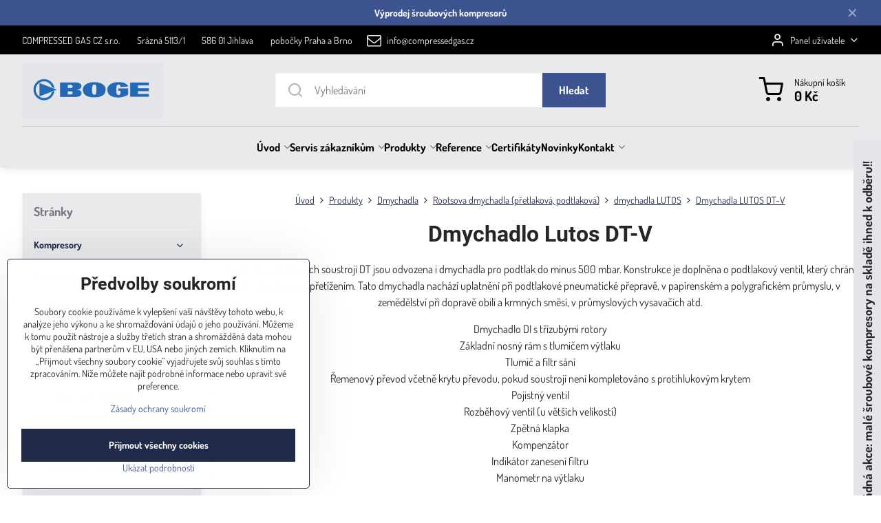

--- FILE ---
content_type: text/html; charset=UTF-8
request_url: https://www.kompresory-filtry-servis.cz/n/dmychadlo-lutos-DT-V
body_size: 23298
content:

<!DOCTYPE html>
<html  data-lang-code="cz" lang="cs" class="no-js s1-hasHeader1 s1-hasFixedMenu" data-lssid="3f78f2c59bbb">
    <head>
        <meta charset="utf-8">
        		<title>Dmychadlo Lutos DT-V prodej dmychadla lutos DT-V cena šroubové kompresory cena prodej servis</title>
                    <meta name="description" content=" Z řady dmychadlových soustrojí DT jsou odvozena i dmychadla pro podtlak do minus 500 mbar. Konstrukce je doplněna o podtlakový ventil, který chrání dmychadlo před přetížením. Tato dmychadla nachází uplatnění při podtlakové pneumatické přepravě, v papírenském a polygrafickém průmyslu, v zemědělství při dopravě obilí a krmných směsí, v průmyslových vysavačích atd.">
        		<meta name="viewport" content="width=device-width, initial-scale=1" />
		         
<script data-privacy-group="script">
var FloxSettings = {
'cartItems': {},'cartProducts': {},'cartType': "slider",'loginType': "slider",'regformType': "slider",'langVer': "" 
}; 
 
</script>
<script data-privacy-group="script">
FloxSettings.img_size = { 'min': "50x50",'small': "120x120",'medium': "440x440",'large': "800x800",'max': "1600x1600",'product_antn': "440x440",'product_detail': "800x800" };
</script>
    <template id="privacy_iframe_info">
    <div class="floxIframeBlockedInfo" data-func-text="Funkční" data-analytic-text="Analytické" data-ad-text="Marketingové" data-nosnippet="1">
    <div class="floxIframeBlockedInfo__common">
        <div class="likeH3">Externí obsah je blokován Volbami soukromí</div>
        <p>Přejete si načíst externí obsah?</p>
    </div>
    <div class="floxIframeBlockedInfo__youtube">
        <div class="likeH3">Videa Youtube jsou blokovány Volbami soukromí</div>
        <p>Přejete si načíst Youtube video?</p>
    </div>
    <div class="floxIframeBlockedInfo__buttons">
        <button class="button floxIframeBlockedInfo__once">Povolit jednou</button>
        <button class="button floxIframeBlockedInfo__always" >Povolit a zapamatovat - souhlas s druhem cookie: </button>
    </div>
    <a class="floxIframeBlockedLink__common" href=""><i class="fa fa-external-link"></i> Otevřít obsah v novém okně</a>
    <a class="floxIframeBlockedLink__youtube" href=""><i class="fa fa-external-link"></i> Otevřít video v novém okně</a>
</div>
</template>
<script type="text/javascript" data-privacy-group="script">
FloxSettings.options={},FloxSettings.options.MANDATORY=1,FloxSettings.options.FUNC=2,FloxSettings.options.ANALYTIC=4,FloxSettings.options.AD=8;
FloxSettings.options.fullConsent=3;FloxSettings.options.maxConsent=15;FloxSettings.options.consent=0,localStorage.getItem("floxConsent")&&(FloxSettings.options.consent=parseInt(localStorage.getItem("floxConsent")));FloxSettings.options.sync=1;FloxSettings.google_consent2_options={},FloxSettings.google_consent2_options.AD_DATA=1,FloxSettings.google_consent2_options.AD_PERSON=2;FloxSettings.google_consent2_options.consent = -2;const privacyIsYoutubeUrl=function(e){return e.includes("youtube.com/embed")||e.includes("youtube-nocookie.com/embed")},privacyIsGMapsUrl=function(e){return e.includes("google.com/maps/embed")||/maps\.google\.[a-z]{2,3}\/maps/i.test(e)},privacyGetPrivacyGroup=function(e){var t="";if(e.getAttribute("data-privacy-group")?t=e.getAttribute("data-privacy-group"):e.closest("*[data-privacy-group]")&&(t=e.closest("*[data-privacy-group]").getAttribute("data-privacy-group")),"IFRAME"===e.tagName){let r=e.src||"";privacyIsYoutubeUrl(r)&&(e.setAttribute("data-privacy-group","func"),t="func"),privacyIsGMapsUrl(r)&&(e.setAttribute("data-privacy-group","func"),t="func")}return"regular"===t&&(t="script"),t},privacyBlockScriptNode=function(e){e.type="javascript/blocked";let t=function(r){"javascript/blocked"===e.getAttribute("type")&&r.preventDefault(),e.removeEventListener("beforescriptexecute",t)};e.addEventListener("beforescriptexecute",t)},privacyHandleScriptTag=function(e){let t=privacyGetPrivacyGroup(e);if(t){if("script"===t)return;"mandatory"===t||"func"===t&&FloxSettings.options.consent&FloxSettings.options.FUNC||"analytic"===t&&FloxSettings.options.consent&FloxSettings.options.ANALYTIC||"ad"===t&&FloxSettings.options.consent&FloxSettings.options.AD||privacyBlockScriptNode(e)}else FloxSettings.options.allow_unclassified||privacyBlockScriptNode(e)},privacyShowPlaceholder=function(e){let t=privacyGetPrivacyGroup(e);var r=document.querySelector("#privacy_iframe_info").content.cloneNode(!0),i=r.querySelector(".floxIframeBlockedInfo__always");i.textContent=i.textContent+r.firstElementChild.getAttribute("data-"+t+"-text"),r.firstElementChild.setAttribute("data-"+t,"1"),r.firstElementChild.removeAttribute("data-func-text"),r.firstElementChild.removeAttribute("data-analytic-text"),r.firstElementChild.removeAttribute("data-ad-text");let o=e.parentNode.classList.contains("blockYoutube");if(e.style.height){let a=e.style.height,c=e.style.width;e.setAttribute("data-privacy-style-height",a),r.firstElementChild.style.setProperty("--iframe-h",a),r.firstElementChild.style.setProperty("--iframe-w",c),e.style.height="0"}else if(e.getAttribute("height")){let n=e.getAttribute("height").replace("px",""),l=e.getAttribute("width").replace("px","");e.setAttribute("data-privacy-height",n),n.includes("%")?r.firstElementChild.style.setProperty("--iframe-h",n):r.firstElementChild.style.setProperty("--iframe-h",n+"px"),l.includes("%")?r.firstElementChild.style.setProperty("--iframe-w",l):r.firstElementChild.style.setProperty("--iframe-w",l+"px"),e.setAttribute("height",0)}else if(o&&e.parentNode.style.maxHeight){let s=e.parentNode.style.maxHeight,p=e.parentNode.style.maxWidth;r.firstElementChild.style.setProperty("--iframe-h",s),r.firstElementChild.style.setProperty("--iframe-w",p)}let u=e.getAttribute("data-privacy-src")||"";privacyIsYoutubeUrl(u)?(r.querySelector(".floxIframeBlockedInfo__common").remove(),r.querySelector(".floxIframeBlockedLink__common").remove(),r.querySelector(".floxIframeBlockedLink__youtube").setAttribute("href",u.replace("/embed/","/watch?v="))):u?(r.querySelector(".floxIframeBlockedInfo__youtube").remove(),r.querySelector(".floxIframeBlockedLink__youtube").remove(),r.querySelector(".floxIframeBlockedLink__common").setAttribute("href",u)):(r.querySelector(".floxIframeBlockedInfo__once").remove(),r.querySelector(".floxIframeBlockedInfo__youtube").remove(),r.querySelector(".floxIframeBlockedLink__youtube").remove(),r.querySelector(".floxIframeBlockedLink__common").remove(),r.querySelector(".floxIframeBlockedInfo__always").classList.add("floxIframeBlockedInfo__always--reload")),e.parentNode.insertBefore(r,e.nextSibling),o&&e.parentNode.classList.add("blockYoutube--blocked")},privacyHidePlaceholderIframe=function(e){var t=e.nextElementSibling;if(t&&t.classList.contains("floxIframeBlockedInfo")){let r=e.parentNode.classList.contains("blockYoutube");r&&e.parentNode.classList.remove("blockYoutube--blocked"),e.getAttribute("data-privacy-style-height")?e.style.height=e.getAttribute("data-privacy-style-height"):e.getAttribute("data-privacy-height")?e.setAttribute("height",e.getAttribute("data-privacy-height")):e.classList.contains("invisible")&&e.classList.remove("invisible"),t.remove()}},privacyBlockIframeNode=function(e){var t=e.src||"";""===t&&e.getAttribute("data-src")&&(t=e.getAttribute("data-src")),e.setAttribute("data-privacy-src",t),e.removeAttribute("src"),!e.classList.contains("floxNoPrivacyPlaceholder")&&(!e.style.width||parseInt(e.style.width)>200)&&(!e.getAttribute("width")||parseInt(e.getAttribute("width"))>200)&&(!e.style.height||parseInt(e.style.height)>200)&&(!e.getAttribute("height")||parseInt(e.getAttribute("height"))>200)&&(!e.style.display||"none"!==e.style.display)&&(!e.style.visibility||"hidden"!==e.style.visibility)&&privacyShowPlaceholder(e)},privacyHandleIframeTag=function(e){let t=privacyGetPrivacyGroup(e);if(t){if("script"===t||"mandatory"===t)return;if("func"===t&&FloxSettings.options.consent&FloxSettings.options.FUNC)return;if("analytic"===t&&FloxSettings.options.consent&FloxSettings.options.ANALYTIC||"ad"===t&&FloxSettings.options.consent&FloxSettings.options.AD)return;privacyBlockIframeNode(e)}else{if(FloxSettings.options.allow_unclassified)return;privacyBlockIframeNode(e)}},privacyHandleYoutubeGalleryItem=function(e){if(!(FloxSettings.options.consent&FloxSettings.options.FUNC)){var t=e.closest(".gallery").getAttribute("data-preview-height"),r=e.getElementsByTagName("img")[0],i=r.getAttribute("src").replace(t+"/"+t,"800/800");r.classList.contains("flox-lazy-load")&&(i=r.getAttribute("data-src").replace(t+"/"+t,"800/800")),e.setAttribute("data-href",e.getAttribute("href")),e.setAttribute("href",i),e.classList.replace("ytb","ytbNoConsent")}},privacyBlockPrivacyElementNode=function(e){e.classList.contains("floxPrivacyPlaceholder")?(privacyShowPlaceholder(e),e.classList.add("invisible")):e.style.display="none"},privacyHandlePrivacyElementNodes=function(e){let t=privacyGetPrivacyGroup(e);if(t){if("script"===t||"mandatory"===t)return;if("func"===t&&FloxSettings.options.consent&FloxSettings.options.FUNC)return;if("analytic"===t&&FloxSettings.options.consent&FloxSettings.options.ANALYTIC||"ad"===t&&FloxSettings.options.consent&FloxSettings.options.AD)return;privacyBlockPrivacyElementNode(e)}else{if(FloxSettings.options.allow_unclassified)return;privacyBlockPrivacyElementNode(e)}};function privacyLoadScriptAgain(e){var t=document.getElementsByTagName("head")[0],r=document.createElement("script");r.src=e.getAttribute("src"),t.appendChild(r),e.parentElement.removeChild(e)}function privacyExecuteScriptAgain(e){var t=document.getElementsByTagName("head")[0],r=document.createElement("script");r.textContent=e.textContent,t.appendChild(r),e.parentElement.removeChild(e)}function privacyEnableScripts(){document.querySelectorAll('script[type="javascript/blocked"]').forEach(e=>{let t=privacyGetPrivacyGroup(e);(FloxSettings.options.consent&FloxSettings.options.ANALYTIC&&t.includes("analytic")||FloxSettings.options.consent&FloxSettings.options.AD&&t.includes("ad")||FloxSettings.options.consent&FloxSettings.options.FUNC&&t.includes("func"))&&(e.getAttribute("src")?privacyLoadScriptAgain(e):privacyExecuteScriptAgain(e))})}function privacyEnableIframes(){document.querySelectorAll("iframe[data-privacy-src]").forEach(e=>{let t=privacyGetPrivacyGroup(e);if(!(FloxSettings.options.consent&FloxSettings.options.ANALYTIC&&t.includes("analytic")||FloxSettings.options.consent&FloxSettings.options.AD&&t.includes("ad")||FloxSettings.options.consent&FloxSettings.options.FUNC&&t.includes("func")))return;privacyHidePlaceholderIframe(e);let r=e.getAttribute("data-privacy-src");e.setAttribute("src",r),e.removeAttribute("data-privacy-src")})}function privacyEnableYoutubeGalleryItems(){FloxSettings.options.consent&FloxSettings.options.FUNC&&(document.querySelectorAll(".ytbNoConsent").forEach(e=>{e.setAttribute("href",e.getAttribute("data-href")),e.classList.replace("ytbNoConsent","ytb")}),"function"==typeof initGalleryPlugin&&initGalleryPlugin())}function privacyEnableBlockedContent(e,t){document.querySelectorAll(".floxCaptchaCont").length&&(e&FloxSettings.options.FUNC)!=(t&FloxSettings.options.FUNC)?window.location.reload():(privacyEnableScripts(),privacyEnableIframes(),privacyEnableYoutubeGalleryItems(),"function"==typeof FloxSettings.privacyEnableScriptsCustom&&FloxSettings.privacyEnableScriptsCustom())}
function privacyUpdateConsent(){ if(FloxSettings.sklik&&FloxSettings.sklik.active){var e={rtgId:FloxSettings.sklik.seznam_retargeting_id,consent:FloxSettings.options.consent&&FloxSettings.options.consent&FloxSettings.options.ANALYTIC?1:0};"category"===FloxSettings.sklik.pageType?(e.category=FloxSettings.sklik.category,e.pageType=FloxSettings.sklik.pageType):"offerdetail"===FloxSettings.sklik.pagetype&&(e.itemId=FloxSettings.sklik.itemId,e.pageType=FloxSettings.sklik.pageType),window.rc&&window.rc.retargetingHit&&window.rc.retargetingHit(e)}"function"==typeof loadCartFromLS&&"function"==typeof saveCartToLS&&(loadCartFromLS(),saveCartToLS());}
const observer=new MutationObserver(e=>{e.forEach(({addedNodes:e})=>{e.forEach(e=>{if(FloxSettings.options.consent!==FloxSettings.options.maxConsent){if(1===e.nodeType&&"SCRIPT"===e.tagName)return privacyHandleScriptTag(e);if(1===e.nodeType&&"IFRAME"===e.tagName)return privacyHandleIframeTag(e);if(1===e.nodeType&&"A"===e.tagName&&e.classList.contains("ytb"))return privacyHandleYoutubeGalleryItem(e);if(1===e.nodeType&&"SCRIPT"!==e.tagName&&"IFRAME"!==e.tagName&&e.classList.contains("floxPrivacyElement"))return privacyHandlePrivacyElementNodes(e)}1===e.nodeType&&(e.classList.contains("mainPrivacyModal")||e.classList.contains("mainPrivacyBar"))&&(FloxSettings.options.consent>0&&!FloxSettings.options.forceShow&&-1!==FloxSettings.google_consent2_options.consent?e.style.display="none":FloxSettings.options.consent>0&&-1===FloxSettings.google_consent2_options.consent?e.classList.add("hideBWConsentOptions"):-1!==FloxSettings.google_consent2_options.consent&&e.classList.add("hideGC2ConsentOptions"))})})});observer.observe(document.documentElement,{childList:!0,subtree:!0}),document.addEventListener("DOMContentLoaded",function(){observer.disconnect()});const createElementBackup=document.createElement;document.createElement=function(...e){if("script"!==e[0].toLowerCase())return createElementBackup.bind(document)(...e);let n=createElementBackup.bind(document)(...e);return n.setAttribute("data-privacy-group","script"),n};
</script>

<meta name="referrer" content="no-referrer-when-downgrade">


<link rel="canonical" href="https://www.kompresory-filtry-servis.cz/n/dmychadlo-lutos-DT-V">
    

<style itemscope itemtype="https://schema.org/WebPage" itemref="p1a p1b"></style> 
<meta id="p1a" itemprop="name" content="Dmychadlo Lutos DT-V prodej dmychadla lutos DT-V cena">
<meta id="p1b" itemprop="description" content=" Z řady dmychadlových soustrojí DT jsou odvozena i dmychadla pro podtlak do minus 500 mbar. Konstrukce je doplněna o podtlakový ventil, který chrání dmychadlo před přetížením. Tato dmychadla nachází uplatnění při podtlakové pneumatické přepravě, v papírenském a polygrafickém průmyslu, v zemědělství při dopravě obilí a krmných směsí, v průmyslových vysavačích atd.">  
<meta property="og:title" content="Dmychadlo Lutos DT-V prodej dmychadla lutos DT-V cena">
<meta property="og:site_name" content="COMPRESSED GAS CZ s.r.o.">

<meta property="og:url" content="https://www.kompresory-filtry-servis.cz/n/dmychadlo-lutos-DT-V">
<meta property="og:description" content=" Z řady dmychadlových soustrojí DT jsou odvozena i dmychadla pro podtlak do minus 500 mbar. Konstrukce je doplněna o podtlakový ventil, který chrání dmychadlo před přetížením. Tato dmychadla nachází uplatnění při podtlakové pneumatické přepravě, v papírenském a polygrafickém průmyslu, v zemědělství při dopravě obilí a krmných směsí, v průmyslových vysavačích atd.">

<meta name="twitter:card" content="summary_large_image">
<meta name="twitter:title" content="Dmychadlo Lutos DT-V prodej dmychadla lutos DT-V cena">
<meta name="twitter:description" content=" Z řady dmychadlových soustrojí DT jsou odvozena i dmychadla pro podtlak do minus 500 mbar. Konstrukce je doplněna o podtlakový ventil, který chrání dmychadlo před přetížením. Tato dmychadla nachází uplatnění při podtlakové pneumatické přepravě, v papírenském a polygrafickém průmyslu, v zemědělství při dopravě obilí a krmných směsí, v průmyslových vysavačích atd.">

    <meta property="og:locale" content="cs_CZ">

    <meta property="og:type" content="website">
                
<script data-privacy-group="script" type="application/ld+json">
{
   "@context": "https://schema.org",
    "@type": "Organization",
    "url": "https://kompresory-filtry-servis.cz",
        "name": "COMPRESSED GAS CZ s.r.o.",
    "description": "",
    "email": "info@compressedgas.cz",
    "telephone": "00420 567 216 531",
    "address": {
        "@type": "PostalAddress",
        "streetAddress": "Srázná",
        "addressLocality": "Jihlava",
        "addressCountry": "CZ",
        "postalCode": "58601"
    }}
</script>  
<link rel="alternate" type="application/rss+xml" title="RSS feed pro www.kompresory-filtry-servis.cz" href="/e/rss/news">

<link rel="dns-prefetch" href="https://www.byznysweb.cz">
<link rel="preconnect" href="https://www.byznysweb.cz/" crossorigin>
<style type="text/css">
        

@font-face {
  font-family: 'Dosis';
  font-style: normal;
  font-display: swap;
  font-weight: 400;
  src: local(''),
       url('https://www.byznysweb.cz/templates/bw-fonts/dosis-v27-latin-ext_latin-regular.woff2') format('woff2'),
       url('https://www.byznysweb.cz/templates/bw-fonts/dosis-v27-latin-ext_latin-regular.woff') format('woff');
}
/* dosis-700 - latin-ext_latin */
@font-face {
  font-family: 'Dosis';
  font-style: normal;
  font-weight: 700;
  src: local(''),
       url('https://www.byznysweb.cz/templates/bw-fonts/dosis-v27-latin-ext_latin-700.woff2') format('woff2'), /* Chrome 26+, Opera 23+, Firefox 39+ */
       url('https://www.byznysweb.cz/templates/bw-fonts/dosis-v27-latin-ext_latin-700.woff') format('woff'); /* Chrome 6+, Firefox 3.6+, IE 9+, Safari 5.1+ */
}


@font-face {
  font-family: 'Roboto';
  font-style: normal;
  font-display: swap;
  font-weight: 400;
  src: local(''),
       url('https://www.byznysweb.cz/templates/bw-fonts/roboto-v30-latin-ext_latin-regular.woff2') format('woff2'),
       url('https://www.byznysweb.cz/templates/bw-fonts/roboto-v30-latin-ext_latin-regular.woff') format('woff');
}


@font-face {
  font-family: 'Roboto';
  font-style: normal;
  font-display: swap;
  font-weight: 700;
  src: local(''),
       url('https://www.byznysweb.cz/templates/bw-fonts/roboto-v30-latin-ext_latin-700.woff2') format('woff2'),
       url('https://www.byznysweb.cz/templates/bw-fonts/roboto-v30-latin-ext_latin-700.woff') format('woff');
}
</style>

<link rel="preload" href="/erp-templates/skins/flat/universal/fonts/fontawesome-webfont.woff2" as="font" type="font/woff2" crossorigin>
<link href="/erp-templates/260116130617/universal.css" rel="stylesheet" type="text/css" media="all">  




<script data-privacy-group="mandatory">
    FloxSettings.trackerData = {
                    'cartIds': []
            };
    </script> 

		<script data-privacy-group="script">
			FloxSettings.cartType = "same_page";
			FloxSettings.loginType = "custom";
			FloxSettings.regformType = "custom";
		</script>
												<style>
			:root {
				--s1-accentTransparent: #3E549017;
				--s1-accentComplement: #fff;
				--s1-maccentComplement: #000;
				--s1-menuBgComplementTransparent: #000b;
				--s1-menuBgComplementTransparent2: #0002;
				--s1-menuBgComplement: #000;
				--s1-accentDark: #1f2a48;
			}
		</style>

		</head>
<body class="s1-pt-engine ">
    
    <noscript class="noprint">
        <div id="noscript">
            Javascript není prohlížečem podporován nebo je vypnutý. Pro zobrazení stránky tak, jak byla zamýšlena, použijte prohlížeč s podporou JavaScriptu.
            <br>Pomoc: <a href="https://www.enable-javascript.com/" target="_blank">Enable-Javascript.com</a>.
        </div>
    </noscript>
    
    <div class="oCont remodal-bg">
																																					
								<aside class="s1-topInfo">
			<div class="iCont">
				<div class="s1-topInfo-close">✕</div>
						                            <div id="box-id-top_header_center" class="pagebox">
                     
                                                            <div  id="block-3263" class="blockText box blockTextRight">
                                <div class="userHTMLContent">
        
    <p style="text-align: center;"><strong><a href="https://www.kompresory-filtry-servis.cz/produkty/vyprodej" target="_blank">Výprodej šroubových kompresorů</a></strong></p>
</div>
	    </div>

                             
            </div> 
    
	
			</div>
		</aside>
	

	
	<section class="s1-headerTop s1-headerTop-style3 noprint">
		<div class="s1-cont flex ai-c">
							<div class="s1-headerTop-left">
					                        <div id="box-id-top_header_left" class="pagebox">
                                                        	<nav class="s1-topNav">
		<ul class="s1-topNav-items">
																				<li class="s1-topNav-item ">
						<a class="s1-topNav-link " href="#" >
														<span class="s1-topNav-linkText">COMPRESSED GAS CZ s.r.o.</span>
						</a>
					</li>
																								<li class="s1-topNav-item ">
						<a class="s1-topNav-link " href="#" >
														<span class="s1-topNav-linkText">Srázná 5113/1</span>
						</a>
					</li>
																								<li class="s1-topNav-item ">
						<a class="s1-topNav-link " href="https://www.kompresory-filtry-servis.cz/n/stredni-cechy-jihlava-sroubove-kompresory-opravy-oprava-kompresor-v-jihlave" >
														<span class="s1-topNav-linkText">586 01 Jihlava</span>
						</a>
					</li>
																								<li class="s1-topNav-item ">
						<a class="s1-topNav-link " href="#" >
														<span class="s1-topNav-linkText">pobočky Praha a Brno</span>
						</a>
					</li>
																								<li class="s1-topNav-item ">
						<a class="s1-topNav-link " href="mailto:info@compressedgas.cz" >
															        
    <i class="navIcon fa fa-envelope-o fa-fw imgIcon50"></i>
    
														<span class="s1-topNav-linkText">info@compressedgas.cz</span>
						</a>
					</li>
									</ul>
	</nav>

                             
            </div> 
    
				</div>
										<div class="s1-headerTop-right flex ml-a">
											<div class="s1-dropDown s1-loginDropdown">
	<a href="/e/login" class="s1-dropDown-toggler">
		<i class="s1-icon s1-icon-user s1-dropDown-icon" aria-hidden="true"></i>
		<span class="s1-dropDown-title">Panel uživatele</span>
		<i class="fa fa-angle-down s1-dropDown-arrow"></i>
	</a>
	<ul class="s1-dropDown-items">
				<li class="s1-dropDown-item">
			<a class="s1-dropDown-link" href="/e/login" data-remodal-target="s1-acc">
				<i class="s1-icon s1-icon-log-in s1-dropDown-icon"></i>
				<span class="s1-dropDown-title">Přihlásit se</span>
			</a>
		</li>
						<li class="s1-dropDown-item">
			<a class="s1-dropDown-link" href="/e/account/register">
				<i class="s1-icon s1-icon-user-plus s1-dropDown-icon"></i>
				<span class="s1-dropDown-title">Registrace</span>
			</a>
		</li>
    		</ul>
</div>

														</div>
					</div>
	</section>
<header class="s1-header s1-header-style1 s1-header-color2 noprint">
	<section class="s1-header-cont s1-cont flex">
		<div class="s1-header-logo">
							<a class="s1-imglogo" href="/"><img src="/files/boge/bazar/sroubove-kompresory-boge-kompressoren-gmbh-prodej.png" alt="Logo"></a>
					</div>
		<div class="s1-header-actions flex">
						<div class="s1-header-search">
				<!-- search activator -->
				<div class="s1-header-action m-hide">
					<a href="/e/search" title="Hledat" class="s1-header-actionLink s1-searchActivatorJS"><i class="s1-icon s1-icon-search"></i></a>
				</div>
					<form action="/e/search" method="get" class="siteSearchForm s1-topSearch-form">
		<div class="siteSearchCont s1-topSearch">
			<label class="s1-siteSearch-label flex">
				<i class="s1-icon s1-icon-search rm-hide"></i>
				<input data-pages="Stránky" data-products="Produkty" data-categories="Kategorie" data-news="Novinky" data-brands="Výrobce" class="siteSearchInput" id="s1-small-search" placeholder="Vyhledávání" name="word" type="text" value="">
				<button class="button" type="submit">Hledat</button>
			</label>
		</div>
	</form>

			</div>
			
												<!-- cart -->
			<div class="s1-headerCart-outer">
				            
    		<div class="s1-header-action s1-headerCart">
			<a class="s1-header-actionLink smallCart" href="/e/cart/index" title="Nákupní košík">
				<i class="s1-icon s1-icon-shopping-cart"></i>
				<span class="smallCartItems buttonCartInvisible invisible">0</span>
				<div class="s1-scText rl-hide">
					<span class="s1-scTitle">Nákupní košík</span>
					<span class="smallCartTotal smallCartPrice" data-pieces="0">0 Kč</span>
				</div>
			</a>
			<div id="s1-customSmallCartCont" class="s1-smallCart-wrapper"></div>
		</div>
    
			</div>
			<!-- menu -->
						<div class="s1-header-action l-hide">
				<button aria-label="Menu" class="s1-header-actionLink s1-menuActivatorJS"><i class="s1-icon s1-icon-menu"></i></button>
			</div>
					</div>
	</section>
		<div class="s1-menu-section ">
					<div class="s1-menu-overlay s1-menuActivatorJS l-hide"></div>
			<div class="s1-menu-wrapper">
				<div class="s1-menu-header l-hide">
					Menu
					<span class="s1-menuClose s1-menuActivatorJS">✕</span>
				</div>
				<div class="s1-menu-cont s1-cont">
											     
                                        																														<nav class="s1-menu s1-menu-center">
								<ul class="s1-menu-items">
																	<li class="s1-menu-item  hasSubmenu s1-sub-group s1-sub-group-inlineLinks">
							<a class="s1-menu-link " href="/">
																<span>Úvod</span>
								<i class="s1-menuChevron fa fa-angle-right"></i>							</a>
															     
                                        														<ul class="s1-submenu-items level-1">
								<li class="s1-submenu-item level-1 hasIcon   ">
															<a class="s1-submenu-image rl-hide" href="/kompresory/kompresory">
						<img class="s1-submenu-img flox-lazy-load" data-src="/resize/e/100/100/files/boge/bazar/s76-4lfd-sroubovy-kompresor-cena-boges4-sroubove-kompresory-prodej.png" alt="Kompresory, Kompresor, šroubové kompresory, pístové kompresory, šroubový kompresor, pístový kompresor" loading="lazy">
					</a>
										<a href="/kompresory/kompresory" class="s1-submenu-link ">
						<span>Kompresory</span>
											</a>
									</li>
								<li class="s1-submenu-item level-1 hasIcon   ">
															<a class="s1-submenu-image rl-hide" href="/kompresory/dmychadla-pro-cov">
						<img class="s1-submenu-img flox-lazy-load" data-src="/resize/e/100/100/files/membranova-dmychadla/membranove-dmychadla-alita-al60.png" alt="" loading="lazy">
					</a>
										<a href="/kompresory/dmychadla-pro-cov" class="s1-submenu-link ">
						<span>Dmychadla pro ČOV</span>
											</a>
									</li>
								<li class="s1-submenu-item level-1 hasIcon   ">
															<a class="s1-submenu-image rl-hide" href="/kompresory/servis">
						<img class="s1-submenu-img flox-lazy-load" data-src="/resize/e/100/100/files/hafi/kompresory-hafi.jpg" alt="" loading="lazy">
					</a>
										<a href="/kompresory/servis" class="s1-submenu-link ">
						<span>Opravy a servis</span>
											</a>
									</li>
								<li class="s1-submenu-item level-1 hasIcon   ">
															<a class="s1-submenu-image rl-hide" href="/kompresory/nahradni-dily">
						<img class="s1-submenu-img flox-lazy-load" data-src="/resize/e/100/100/files/boge/bazar/nahradni-dily-pro-kompresory-dmychadla-vyvevy.jpg" alt="Náhradní díly pro kompresory a příslušenství kompresorových stanic " loading="lazy">
					</a>
										<a href="/kompresory/nahradni-dily" class="s1-submenu-link ">
						<span>Náhradní díly</span>
											</a>
									</li>
								<li class="s1-submenu-item level-1 hasIcon   ">
															<a class="s1-submenu-image rl-hide" href="/kompresory/vyprodej">
						<img class="s1-submenu-img flox-lazy-load" data-src="/resize/e/100/100/files/esoair/sroubovy-kompresor-boge-esoair-ecoline-na-sklade-ihned-k-odberu.png" alt="" loading="lazy">
					</a>
										<a href="/kompresory/vyprodej" class="s1-submenu-link ">
						<span>Výprodej</span>
											</a>
									</li>
											</ul>
		    
													</li>
																	<li class="s1-menu-item  hasSubmenu s1-sub-group s1-sub-group-inlineLinks">
							<a class="s1-menu-link " href="/sluzby">
																<span>Servis zákazníkům</span>
								<i class="s1-menuChevron fa fa-angle-right"></i>							</a>
															     
                                        														<ul class="s1-submenu-items level-1">
								<li class="s1-submenu-item level-1 hasIcon hasSubmenu  ">
															<a class="s1-submenu-image rl-hide" href="/sluzby/servis">
						<img class="s1-submenu-img flox-lazy-load" data-src="/resize/e/100/100/files/renner/kompresor-renner-rsk-3-45.jpg" alt="Servis kompresorů, dmýchadel, vývěv, sušičů a filtrů stlačeného vzduchu a příslušenství kompresorých stanic" loading="lazy">
					</a>
										<a href="/sluzby/servis" class="s1-submenu-link ">
						<span>Servis</span>
						<i class="s1-menuChevron fa fa-angle-right l-hide"></i>					</a>
																		     
                                        																														<ul class="s1-submenu-items level-2">
								<li class="s1-submenu-item level-2    ">
															<a href="/sluzby/servis/servis-kompresoru" class="s1-submenu-link ">
						<span>Servis kompresorů</span>
											</a>
									</li>
								<li class="s1-submenu-item level-2    ">
															<a href="/sluzby/servis/servis-dmychadel" class="s1-submenu-link ">
						<span>Servis dmychadel</span>
											</a>
									</li>
								<li class="s1-submenu-item level-2    ">
															<a href="/sluzby/servis/servis-susicu" class="s1-submenu-link ">
						<span>Servis sušičů vzduchu</span>
											</a>
									</li>
								<li class="s1-submenu-item level-2    ">
															<a href="/sluzby/servis/servis-filtru" class="s1-submenu-link ">
						<span>Servis filtrů</span>
											</a>
									</li>
								<li class="s1-submenu-item level-2    s1-hidden">
															<a href="/sluzby/servis/servis-vyvev" class="s1-submenu-link ">
						<span>Servis vývěv</span>
											</a>
									</li>
								<li class="s1-submenu-item level-2    s1-hidden">
															<a href="/sluzby/servis/nahradni-dily" class="s1-submenu-link ">
						<span>Náhradní díly </span>
											</a>
									</li>
								<li class="s1-submenu-item level-2    s1-hidden">
															<a href="/sluzby/servis/opravy-chladicich-zarizeni" class="s1-submenu-link ">
						<span>Opravy chladicích zařízení</span>
											</a>
									</li>
												<li class="s1-submenu-item level-2 s1-submenu-showmore rl-hide">
					<a class="s1-submenu-link s1-submenu-linkShowmore" href="/sluzby/servis">Další kategorie <i class="fa fa-angle-right" aria-hidden="true"></i></a>
				</li>
							</ul>
		    
															</li>
								<li class="s1-submenu-item level-1 hasIcon hasSubmenu  ">
															<a class="s1-submenu-image rl-hide" href="/sluzby/pronajem">
						<img class="s1-submenu-img flox-lazy-load" data-src="/resize/e/100/100/files/fiac/sroubove-kompresory-fiac-cena-srobovy-kompresor-prodej-opravy-servis-nahradni-dily.jpg" alt="pronájem šroubových kompresorů Půjčovna šroubového kompresorů, šroubový kompresor cena sušičky stlačeného vzduchu" loading="lazy">
					</a>
										<a href="/sluzby/pronajem" class="s1-submenu-link ">
						<span>Pronájem</span>
						<i class="s1-menuChevron fa fa-angle-right l-hide"></i>					</a>
																		     
                                        																														<ul class="s1-submenu-items level-2">
								<li class="s1-submenu-item level-2    ">
															<a href="/sluzby/pronajem/pujcovna-kompresoru" class="s1-submenu-link ">
						<span>Půjčovna kompresorů</span>
											</a>
									</li>
								<li class="s1-submenu-item level-2    ">
															<a href="/sluzby/pronajem/pronajem-susicek-stlaceneh-ovzduchu" class="s1-submenu-link ">
						<span>Pronájem sušiček stlačeného vzduchu</span>
											</a>
									</li>
											</ul>
		    
															</li>
								<li class="s1-submenu-item level-1 hasIcon   ">
															<a class="s1-submenu-image rl-hide" href="/sluzby/kompresorove-stanice-na-klic">
						<img class="s1-submenu-img flox-lazy-load" data-src="/resize/e/100/100/files/boge/bazar/vyroba-technickych-plynu---smes-plynu-%2820--co2-a-80--n2--tlak-7-a-200-bar.jpg" alt="Kompresorové stanice na klíč, výstavba kompresorové stanice na klíč zahrňuje dodávku veškerého zařízení kompresorové stanice( kompresory, filtry stlačeného vzduchu, sušiče stlačeného vzduchu, vzdušníky, automatické odváděče kondenzátu, separátory oleje z " loading="lazy">
					</a>
										<a href="/sluzby/kompresorove-stanice-na-klic" class="s1-submenu-link ">
						<span>Kompresorové stanice na klíč</span>
											</a>
									</li>
								<li class="s1-submenu-item level-1 hasIcon   ">
															<a class="s1-submenu-image rl-hide" href="/sluzby/technicke-poradenstvi">
						<img class="s1-submenu-img flox-lazy-load" data-src="/resize/e/100/100/files/rekuperace-tepleho-odpadoveho-vzduchu-z-kompresoru.jpg" alt="Činností firmy COMPRESSED GAS CZ s.r.o. je aj montáž zařízení souvisejícich s odvětvím stlačeného vzduchu. Výstavba samostatných vňejších a vnitřních protihlukových krytů pro kompresory, kompresorové stanice, stanice pro úpravu stlačeného vzduchu a výrobu" loading="lazy">
					</a>
										<a href="/sluzby/technicke-poradenstvi" class="s1-submenu-link ">
						<span>Technické poradenství</span>
											</a>
									</li>
								<li class="s1-submenu-item level-1 hasIcon   ">
															<a class="s1-submenu-image rl-hide" href="/sluzby/pouzite-kompresory-second-hand">
						<img class="s1-submenu-img flox-lazy-load" data-src="/resize/e/100/100/files/esoair/sroubovy-kompresor-boge-s22-eco.png" alt="Průmyslový šroubový kompresor bazar prodám Použité šroubové kompresory akce atlas copco v akci kaeser, boge prodej starších a použitých šroubových kompresorů second hand" loading="lazy">
					</a>
										<a href="/sluzby/pouzite-kompresory-second-hand" class="s1-submenu-link ">
						<span>Použité kompresory- second hand</span>
											</a>
									</li>
								<li class="s1-submenu-item level-1 hasIcon   ">
															<a class="s1-submenu-image rl-hide" href="/sluzby/mereni-spotreby-stlaceneho-vzduchu">
						<img class="s1-submenu-img flox-lazy-load" data-src="/resize/e/100/100/files/jine/mereni-spotreby-stlaceneho-vzduchu-aireport.jpg" alt="Měření spotrěby stlačeného vzduchu a tlakového rosného bodu" loading="lazy">
					</a>
										<a href="/sluzby/mereni-spotreby-stlaceneho-vzduchu" class="s1-submenu-link ">
						<span>Měření spotreby stlačeného vzduchu</span>
											</a>
									</li>
								<li class="s1-submenu-item level-1 hasIcon   ">
															<a class="s1-submenu-image rl-hide" href="/sluzby/mereni-netesnosti-v-rozvodech-stlaceneho-vzduchu">
						<img class="s1-submenu-img flox-lazy-load" data-src="/resize/e/100/100/files/jine/zistenii-uniku-stlaceneho-vzduchu.jpg" alt="Měření netěsností v rozvodech stlačeného vzduchu - hledání místa úniku" loading="lazy">
					</a>
										<a href="/sluzby/mereni-netesnosti-v-rozvodech-stlaceneho-vzduchu" class="s1-submenu-link ">
						<span>Měření netěsností v rozvodech stlačeného vzduchu</span>
											</a>
									</li>
								<li class="s1-submenu-item level-1 hasIcon   ">
															<a class="s1-submenu-image rl-hide" href="/sluzby/mereni-vibraci-lozisek-kompresoru-a-dmychadel-diagnostika-stroju">
						<img class="s1-submenu-img flox-lazy-load" data-src="/resize/e/100/100/files/jine/mereni-vibraci.jpg" alt="Měření vibrací ložisek kompresorů a dmychadel - diagnostika strojů" loading="lazy">
					</a>
										<a href="/sluzby/mereni-vibraci-lozisek-kompresoru-a-dmychadel-diagnostika-stroju" class="s1-submenu-link ">
						<span>Měření vibrací ložisek kompresorů a dmychadel - diagnostika strojů</span>
											</a>
									</li>
								<li class="s1-submenu-item level-1 hasIcon   ">
															<a class="s1-submenu-image rl-hide" href="/sluzby/mereni-vlhkosti-stlaceneho-vzduchu">
						<img class="s1-submenu-img flox-lazy-load" data-src="/resize/e/100/100/files/boge/bazar/pristrojna-mereni-vlhkosti-stlaceneho-vzduchu-tlakovy-rovsy-bod.jpg" alt="Měření vlhkosti stlačeného vzduchu cena Měření teploty tlakového rosního bodu tlakového vzduchu " loading="lazy">
					</a>
										<a href="/sluzby/mereni-vlhkosti-stlaceneho-vzduchu" class="s1-submenu-link ">
						<span>Měření vlhkosti stlačeného vzduchu</span>
											</a>
									</li>
											</ul>
		    
													</li>
																	<li class="s1-menu-item submenuVisible hasSubmenu s1-sub-group s1-sub-group-inlineLinks">
							<a class="s1-menu-link select" href="/produkty">
																<span>Produkty</span>
								<i class="s1-menuChevron fa fa-angle-right"></i>							</a>
															     
                                        														<ul class="s1-submenu-items level-1">
								<li class="s1-submenu-item level-1 hasIcon hasSubmenu  ">
															<a class="s1-submenu-image rl-hide" href="/produkty/kompresory">
						<img class="s1-submenu-img flox-lazy-load" data-src="/resize/e/100/100/files/boge/bazar/s76-4lfd-sroubovy-kompresor-cena-boges4-sroubove-kompresory-prodej.png" alt="průmyslové  šroubové kompresory  vzduchové průmyslový šroubový vzduchový kompresor dílenské kompresory, turbokompresory, kompresory pro výrobu PET Lahví, vysokotlaké kompresory, bazar kompresorů - použitý a starší kompresory, kompresorové stupně ghh rand," loading="lazy">
					</a>
										<a href="/produkty/kompresory" class="s1-submenu-link ">
						<span>Kompresory</span>
						<i class="s1-menuChevron fa fa-angle-right l-hide"></i>					</a>
																		     
                                        																														<ul class="s1-submenu-items level-2">
								<li class="s1-submenu-item level-2    ">
															<a href="/produkty/kompresory/kompresory-boge" class="s1-submenu-link ">
						<span>Kompresory BOGE</span>
											</a>
									</li>
								<li class="s1-submenu-item level-2    ">
															<a href="/produkty/kompresory/kompresory-esoair" class="s1-submenu-link ">
						<span>Kompresory ESOair</span>
											</a>
									</li>
								<li class="s1-submenu-item level-2    ">
															<a href="/produkty/kompresory/kompresory-orlik-kompresor-orlik" class="s1-submenu-link ">
						<span>Kompresory ORLÍK</span>
											</a>
									</li>
								<li class="s1-submenu-item level-2    ">
															<a href="/produkty/kompresory/kompresory-renner" class="s1-submenu-link ">
						<span>Kompresory RENNER</span>
											</a>
									</li>
								<li class="s1-submenu-item level-2    s1-hidden">
															<a href="/produkty/kompresory/servis-kompresoru" class="s1-submenu-link ">
						<span>Servis kompresorů</span>
											</a>
									</li>
								<li class="s1-submenu-item level-2    s1-hidden">
															<a href="/produkty/kompresory/nahradni-dily-pro-kompresory" class="s1-submenu-link ">
						<span>Náhradní díly pro kompresory</span>
											</a>
									</li>
												<li class="s1-submenu-item level-2 s1-submenu-showmore rl-hide">
					<a class="s1-submenu-link s1-submenu-linkShowmore" href="/produkty/kompresory">Další kategorie <i class="fa fa-angle-right" aria-hidden="true"></i></a>
				</li>
							</ul>
		    
															</li>
								<li class="s1-submenu-item level-1 hasIcon hasSubmenu  ">
															<a class="s1-submenu-image rl-hide" href="/produkty/uprava-stlaceneho-vzduchu">
						<img class="s1-submenu-img flox-lazy-load" data-src="/resize/e/100/100/files/spx-hankison/susicka-vzduchu-hankison-hhd-kondenzacni-susicky-spx-prodej-cena.jpg" alt="Úprava stlačeného vzduchu Vše pro stlačený vzduch , Výroba a úprava tlakového vzduchu SPX FLAIR DELAIR DELTECH HANKISON BEKO TECHNOLOGIES" loading="lazy">
					</a>
										<a href="/produkty/uprava-stlaceneho-vzduchu" class="s1-submenu-link ">
						<span>Úprava stlačeného vzduchu</span>
						<i class="s1-menuChevron fa fa-angle-right l-hide"></i>					</a>
																		     
                                        																														<ul class="s1-submenu-items level-2">
								<li class="s1-submenu-item level-2    ">
															<a href="/produkty/uprava-stlaceneho-vzduchu/susicky" class="s1-submenu-link ">
						<span>Sušičky vzduchu</span>
											</a>
									</li>
								<li class="s1-submenu-item level-2    ">
															<a href="/produkty/uprava-stlaceneho-vzduchu/filtrace" class="s1-submenu-link ">
						<span>Filtrace</span>
											</a>
									</li>
								<li class="s1-submenu-item level-2    ">
															<a href="/produkty/uprava-stlaceneho-vzduchu/odvadece-kondenzatu" class="s1-submenu-link ">
						<span>Odvaděče kondenzátu</span>
											</a>
									</li>
								<li class="s1-submenu-item level-2    ">
															<a href="/produkty/uprava-stlaceneho-vzduchu/separatory-oleje" class="s1-submenu-link ">
						<span>Separátory oleje</span>
											</a>
									</li>
								<li class="s1-submenu-item level-2    s1-hidden">
															<a href="/produkty/uprava-stlaceneho-vzduchu/cyklonove-odlucovace" class="s1-submenu-link ">
						<span>Cyklónové odlučovače</span>
											</a>
									</li>
								<li class="s1-submenu-item level-2    s1-hidden">
															<a href="/produkty/uprava-stlaceneho-vzduchu/boge-kompressoren-gmbh" class="s1-submenu-link ">
						<span>BOGE Kompressoren GmbH</span>
											</a>
									</li>
								<li class="s1-submenu-item level-2    s1-hidden">
															<a href="/produkty/uprava-stlaceneho-vzduchu/boge-technologies" class="s1-submenu-link ">
						<span>BEKO TECHNOLOGIES</span>
											</a>
									</li>
												<li class="s1-submenu-item level-2 s1-submenu-showmore rl-hide">
					<a class="s1-submenu-link s1-submenu-linkShowmore" href="/produkty/uprava-stlaceneho-vzduchu">Další kategorie <i class="fa fa-angle-right" aria-hidden="true"></i></a>
				</li>
							</ul>
		    
															</li>
								<li class="s1-submenu-item level-1 hasIcon hasSubmenu submenuVisible ">
															<a class="s1-submenu-image rl-hide" href="/produkty/dmychadla">
						<img class="s1-submenu-img flox-lazy-load" data-src="/resize/e/100/100/files/membranova-dmychadla/membranove-dmychadla-alita-al60.png" alt="Vzduchové dmychadla cena dmýchadlo prodej dmychadlo čistírna odpadních vod  Výtlačná dmýchadla, Vakuová dmychadla se vzduchovou injektáží, Dmychadla pro přepravníky suchých sypkých materiálů (Truckstar), Procesní dmychadla (speciální těsnění a materiály)," loading="lazy">
					</a>
										<a href="/produkty/dmychadla" class="s1-submenu-link select">
						<span>Dmychadla</span>
						<i class="s1-menuChevron fa fa-angle-right l-hide"></i>					</a>
																		     
                                        																														<ul class="s1-submenu-items level-2">
								<li class="s1-submenu-item level-2    ">
															<a href="/produkty/dmychadla/membranove-dmychadla-pro-cov" class="s1-submenu-link ">
						<span>Membránová dmychadla pro ČOV</span>
											</a>
									</li>
								<li class="s1-submenu-item level-2   submenuVisible ">
															<a href="/produkty/dmychadla/rootsova-dmychadla-pretlakova-podtlakova" class="s1-submenu-link select">
						<span>Rootsova dmychadla (přetlaková, podtlaková)</span>
											</a>
									</li>
								<li class="s1-submenu-item level-2    ">
															<a href="/produkty/dmychadla/dmychadla-s-bocnim-kanalem" class="s1-submenu-link ">
						<span>Dmychadla s bočním kanálem</span>
											</a>
									</li>
											</ul>
		    
															</li>
								<li class="s1-submenu-item level-1 hasIcon   ">
															<a class="s1-submenu-image rl-hide" href="/produkty/membranove-dmychadla-esoair-enviro">
						<img class="s1-submenu-img flox-lazy-load" data-src="/resize/e/100/100/files/esoair/membranova-dmychadla-kompresoryesoair-enviro-et-series-cena-prodej-membranovy-kompresor-cov-cisticky-odpadnich-vod.png" alt="Membránové dmychadla EsoAir Enviro kompresory pro ČOV Membránová dmychadla" loading="lazy">
					</a>
										<a href="/produkty/membranove-dmychadla-esoair-enviro" class="s1-submenu-link ">
						<span>Membránové dmychadla EsoAir Enviro</span>
											</a>
									</li>
								<li class="s1-submenu-item level-1 hasIcon hasSubmenu  ">
															<a class="s1-submenu-image rl-hide" href="/produkty/vyvevy">
						<img class="s1-submenu-img flox-lazy-load" data-src="/resize/e/100/100/files/busch/sroubovy-kompresor-busch-sroubove-kompresory-cena-prodej-servis-vevevy-vakuove-pumpy.jpg" alt="Vývěvy cena vývěva prodej, olejové a bezolejové vývěvy, lamelové vývěvy " loading="lazy">
					</a>
										<a href="/produkty/vyvevy" class="s1-submenu-link ">
						<span>Vývěvy</span>
						<i class="s1-menuChevron fa fa-angle-right l-hide"></i>					</a>
																		     
                                        																														<ul class="s1-submenu-items level-2">
								<li class="s1-submenu-item level-2    ">
															<a href="/produkty/vyvevy/vakuove-technologie-technika-vakua-vyvevy-vyveva-cena-prodej-vakuova-pumpa" class="s1-submenu-link ">
						<span>Vakuové technologie</span>
											</a>
									</li>
											</ul>
		    
															</li>
								<li class="s1-submenu-item level-1 hasIcon hasSubmenu  ">
															<a class="s1-submenu-image rl-hide" href="/produkty/filtrace">
						<img class="s1-submenu-img flox-lazy-load" data-src="/resize/e/100/100/files/deltech/filtry-stlaceneho-vzduchu-deltech-filtr-tlakoveho-vzduchu.jpg" alt="Průmyslová filtrace, filtry, filtr, filtrační vložky a filtrační elementy pro tlakový vzduch, stlačený vzduch" loading="lazy">
					</a>
										<a href="/produkty/filtrace" class="s1-submenu-link ">
						<span>Filtrace</span>
						<i class="s1-menuChevron fa fa-angle-right l-hide"></i>					</a>
																		     
                                        																														<ul class="s1-submenu-items level-2">
								<li class="s1-submenu-item level-2    ">
															<a href="/produkty/filtrace/filtrace-stlaceneho-vzduchu" class="s1-submenu-link ">
						<span>Filtrace stlačeného vzduchu</span>
											</a>
									</li>
											</ul>
		    
															</li>
								<li class="s1-submenu-item level-1 hasIcon hasSubmenu  ">
															<a class="s1-submenu-image rl-hide" href="/produkty/vzdusniky">
						<img class="s1-submenu-img flox-lazy-load" data-src="/resize/e/100/100/files/boge/kompresor-boge-c-10-ldr.png" alt="Vzdušníky ceny vzdušník cena tlakového vzduchu prodej zásobníky stlačeného vzduchu, tlaková nádoba" loading="lazy">
					</a>
										<a href="/produkty/vzdusniky" class="s1-submenu-link ">
						<span>Vzdušníky</span>
						<i class="s1-menuChevron fa fa-angle-right l-hide"></i>					</a>
																		     
                                        																														<ul class="s1-submenu-items level-2">
								<li class="s1-submenu-item level-2    ">
															<a href="/produkty/vzdusniky/vzdusnik-lezaty" class="s1-submenu-link ">
						<span>Vzdušník ležatý</span>
											</a>
									</li>
								<li class="s1-submenu-item level-2    ">
															<a href="/produkty/vzdusniky/vzdusnik-stojaty" class="s1-submenu-link ">
						<span>Vzdušník stojatý</span>
											</a>
									</li>
											</ul>
		    
															</li>
								<li class="s1-submenu-item level-1 hasIcon   ">
															<a class="s1-submenu-image rl-hide" href="/produkty/pneumaticke-naradi">
						<img class="s1-submenu-img flox-lazy-load" data-src="/resize/e/100/100/files/s1-sablona/pneumaticke-naradie.jpg" alt="Pneumatické nářadí INGERSOLL RAND, pneumatické šroubováky, pneumatické utahováky, pneumatické brusky, pneumatické závitořezy, pneumatické rázové utahováky" loading="lazy">
					</a>
										<a href="/produkty/pneumaticke-naradi" class="s1-submenu-link ">
						<span>Pneumatické nářadí </span>
											</a>
									</li>
								<li class="s1-submenu-item level-1 hasIcon   ">
															<a class="s1-submenu-image rl-hide" href="/produkty/nahradni-dily">
						<img class="s1-submenu-img flox-lazy-load" data-src="/resize/e/100/100/files/beko/filtry-stlaceneho-vzduchu-beko-clearpoint-eco-teaser-cena-prodej-filtru-filtr-filtracni-vlozky-vlozka-element-elementy.jpg" alt="Náhradní díly pro kompresory" loading="lazy">
					</a>
										<a href="/produkty/nahradni-dily" class="s1-submenu-link ">
						<span>Náhradní díly</span>
											</a>
									</li>
								<li class="s1-submenu-item level-1 hasIcon   ">
															<a class="s1-submenu-image rl-hide" href="/produkty/rozvody-stlaceneho-vzduchu">
						<img class="s1-submenu-img flox-lazy-load" data-src="/resize/e/100/100/files/rozvod-1.jpg" alt="ROZVODY TLAKOVÉHO VZDUCHU, dodávky a montáž rozvodů stlačeného vzduchu na klíč" loading="lazy">
					</a>
										<a href="/produkty/rozvody-stlaceneho-vzduchu" class="s1-submenu-link ">
						<span>Rozvody stlačeného vzduchu</span>
											</a>
									</li>
								<li class="s1-submenu-item level-1 hasIcon   ">
															<a class="s1-submenu-image rl-hide" href="/produkty/rekuperace-tepla">
						<img class="s1-submenu-img flox-lazy-load" data-src="/resize/e/100/100/files/rekuperace-tepleho-odpadoveho-vzduchu-z-kompresoru.jpg" alt="Rekuperace tepla, rekuperátory, rekuperátor pro zpětné získávaní tepla z kompresorůpro ohrěv teplé úžitkové vody TUV a ohrev vzduchu" loading="lazy">
					</a>
										<a href="/produkty/rekuperace-tepla" class="s1-submenu-link ">
						<span>Rekuperace tepla</span>
											</a>
									</li>
								<li class="s1-submenu-item level-1 hasIcon   ">
															<a class="s1-submenu-image rl-hide" href="/produkty/protihlukove-kryty">
						<img class="s1-submenu-img flox-lazy-load" data-src="/resize/e/100/100/files/protihlukove-kryty---protihlukove-kryty.pdf---2022-03-30-11.09.41.png" alt="Protihlukové kryty cena výroba krytů na míru, protihlukový kryt pro kompresor, dmychadlo  vývěvu, elektromotor, elektrocentrálu a kogenerační jednotku" loading="lazy">
					</a>
										<a href="/produkty/protihlukove-kryty" class="s1-submenu-link ">
						<span>Protihlukové kryty</span>
											</a>
									</li>
								<li class="s1-submenu-item level-1 hasIcon hasSubmenu  ">
															<a class="s1-submenu-image rl-hide" href="/produkty/merici-pristroje-pro-stlaceny-vzduch">
						<img class="s1-submenu-img flox-lazy-load" data-src="/resize/e/100/100/files/mereni-rosniho-bodu.jpg" alt="měřicí přístroje pro měření spotřeby stlačeného vzduchu a měření tlakového rosného bodu" loading="lazy">
					</a>
										<a href="/produkty/merici-pristroje-pro-stlaceny-vzduch" class="s1-submenu-link ">
						<span>Měřicí přístroje pro stlačený vzduch</span>
						<i class="s1-menuChevron fa fa-angle-right l-hide"></i>					</a>
																		     
                                        																														<ul class="s1-submenu-items level-2">
								<li class="s1-submenu-item level-2    ">
															<a href="/produkty/merici-pristroje-pro-stlaceny-vzduch/spotreba-stlaceneho-vzduchu" class="s1-submenu-link ">
						<span>Spotřeba stlačeného vzduchu</span>
											</a>
									</li>
								<li class="s1-submenu-item level-2    ">
															<a href="/produkty/merici-pristroje-pro-stlaceny-vzduch/tlakovy-rosni-bod" class="s1-submenu-link ">
						<span>Tlakový rosní bod</span>
											</a>
									</li>
											</ul>
		    
															</li>
								<li class="s1-submenu-item level-1 hasIcon   ">
															<a class="s1-submenu-image rl-hide" href="/produkty/oleje-a-maziva">
						<img class="s1-submenu-img flox-lazy-load" data-src="/resize/e/100/100/files/busch/olej-busch-vm-100-pro-vyvevy-busch-baleni-5-litru-vyveva-cena-prodej-oleje-oleju.jpg" alt="Olej pro šroubové kompresory prodej oleje pro šroubový kompresor cena maziva dmychadla vývěvy" loading="lazy">
					</a>
										<a href="/produkty/oleje-a-maziva" class="s1-submenu-link ">
						<span>Oleje a maziva</span>
											</a>
									</li>
								<li class="s1-submenu-item level-1 hasIcon   ">
															<a class="s1-submenu-image rl-hide" href="/produkty/vyprodej">
						<img class="s1-submenu-img flox-lazy-load" data-src="/resize/e/100/100/files/esoair/sroubovy-kompresor-boge-s22-eco.png" alt="Výprodej kompresorů akce na kompresory, výprodej dmychadel, sušiček a filtrů tlakového vzduchu kompresoru" loading="lazy">
					</a>
										<a href="/produkty/vyprodej" class="s1-submenu-link ">
						<span>Výprodej</span>
											</a>
									</li>
								<li class="s1-submenu-item level-1 hasIcon hasSubmenu  ">
															<a class="s1-submenu-image rl-hide" href="/produkty/generatory-dusiku-cena-prodej">
						<img class="s1-submenu-img flox-lazy-load" data-src="/resize/e/100/100/files/generatory-dusika-nitrogen-600.png" alt="generátor dusíku cena vyroba dusiku ze vzduchu generátory dusíka prodej " loading="lazy">
					</a>
										<a href="/produkty/generatory-dusiku-cena-prodej" class="s1-submenu-link ">
						<span>Generátory dusíku</span>
						<i class="s1-menuChevron fa fa-angle-right l-hide"></i>					</a>
																		     
                                        																														<ul class="s1-submenu-items level-2">
								<li class="s1-submenu-item level-2    ">
															<a href="/produkty/generatory-dusiku-cena-prodej/vyroba-dusiku-ze-vzduchu-dusika" class="s1-submenu-link ">
						<span>Výroba dusíku</span>
											</a>
									</li>
								<li class="s1-submenu-item level-2    ">
															<a href="/produkty/generatory-dusiku-cena-prodej/stlaceny-dusik-cena-prodej-vyroba-dusiku-generator-dusika" class="s1-submenu-link ">
						<span>Stlačený dusík</span>
											</a>
									</li>
											</ul>
		    
															</li>
								<li class="s1-submenu-item level-1 hasIcon hasSubmenu  ">
															<a class="s1-submenu-image rl-hide" href="/produkty/generatory-kysliku-cena-prodej">
						<img class="s1-submenu-img flox-lazy-load" data-src="/resize/e/100/100/files/oxygen.png" alt="generátor kyslíku cena vyroba kysllika ze vzduchu generátory kyslíku prodej " loading="lazy">
					</a>
										<a href="/produkty/generatory-kysliku-cena-prodej" class="s1-submenu-link ">
						<span>Generátory kyslíku</span>
						<i class="s1-menuChevron fa fa-angle-right l-hide"></i>					</a>
																		     
                                        																														<ul class="s1-submenu-items level-2">
								<li class="s1-submenu-item level-2    ">
															<a href="/produkty/generatory-kysliku-cena-prodej/vyroba-kysliku-ze-vzduchu-kyslika" class="s1-submenu-link ">
						<span>Výroba kyslíku</span>
											</a>
									</li>
								<li class="s1-submenu-item level-2    ">
															<a href="/produkty/generatory-kysliku-cena-prodej/stlaceny-kyslik-cena-prodej-vyroba-kysliku-generator-kyslika" class="s1-submenu-link ">
						<span>Stlačený kyslík</span>
											</a>
									</li>
											</ul>
		    
															</li>
											</ul>
		    
													</li>
																	<li class="s1-menu-item  hasSubmenu s1-sub-group s1-sub-group-inlineLinks">
							<a class="s1-menu-link " href="/reference">
																<span>Reference</span>
								<i class="s1-menuChevron fa fa-angle-right"></i>							</a>
															     
                                        														<ul class="s1-submenu-items level-1">
								<li class="s1-submenu-item level-1 hasIcon hasSubmenu  ">
															<a class="s1-submenu-image rl-hide" href="/reference/servis-pro-kompresory">
						<img class="s1-submenu-img flox-lazy-load" data-src="/resize/e/100/100/files/sysadvance/084407.jpg" alt="Servis pro kompresory, Servis pro kompresor" loading="lazy">
					</a>
										<a href="/reference/servis-pro-kompresory" class="s1-submenu-link ">
						<span>Servis pro kompresory</span>
						<i class="s1-menuChevron fa fa-angle-right l-hide"></i>					</a>
																		     
                                        																														<ul class="s1-submenu-items level-2">
								<li class="s1-submenu-item level-2    ">
															<a href="/reference/servis-pro-kompresory/kompresory-atlas-copco" class="s1-submenu-link ">
						<span>Kompresory ATLAS COPCO</span>
											</a>
									</li>
								<li class="s1-submenu-item level-2    ">
															<a href="/reference/servis-pro-kompresory/kompresory-kaeser" class="s1-submenu-link ">
						<span>Kompresory KAESER</span>
											</a>
									</li>
											</ul>
		    
															</li>
											</ul>
		    
													</li>
																	<li class="s1-menu-item  ">
							<a class="s1-menu-link " href="/certifikaty">
																<span>Certifikáty</span>
															</a>
													</li>
																	<li class="s1-menu-item  ">
							<a class="s1-menu-link " href="/novinky">
																<span>Novinky</span>
															</a>
													</li>
																	<li class="s1-menu-item  hasSubmenu s1-sub-group s1-sub-group-inlineLinks">
							<a class="s1-menu-link " href="/kontakt">
																<span>Kontakt</span>
								<i class="s1-menuChevron fa fa-angle-right"></i>							</a>
															     
                                        														<ul class="s1-submenu-items level-1">
								<li class="s1-submenu-item level-1    ">
															<a href="/kontakt/vstup-pro-zakazniky" class="s1-submenu-link ">
						<span>Vstup pro zákazníky</span>
											</a>
									</li>
								<li class="s1-submenu-item level-1    ">
															<a href="/kontakt/vop" class="s1-submenu-link ">
						<span>VOP</span>
											</a>
									</li>
											</ul>
		    
													</li>
									</ul>
			</nav>
		    
										
										<div class="s1-menu-addon s1-menuAddon-sidemenu m-hide">
						                        <div id="box-id-top_header_left" class="pagebox">
                                                        	<nav class="s1-topNav">
		<ul class="s1-topNav-items">
																				<li class="s1-topNav-item ">
						<a class="s1-topNav-link " href="#" >
														<span class="s1-topNav-linkText">COMPRESSED GAS CZ s.r.o.</span>
						</a>
					</li>
																								<li class="s1-topNav-item ">
						<a class="s1-topNav-link " href="#" >
														<span class="s1-topNav-linkText">Srázná 5113/1</span>
						</a>
					</li>
																								<li class="s1-topNav-item ">
						<a class="s1-topNav-link " href="https://www.kompresory-filtry-servis.cz/n/stredni-cechy-jihlava-sroubove-kompresory-opravy-oprava-kompresor-v-jihlave" >
														<span class="s1-topNav-linkText">586 01 Jihlava</span>
						</a>
					</li>
																								<li class="s1-topNav-item ">
						<a class="s1-topNav-link " href="#" >
														<span class="s1-topNav-linkText">pobočky Praha a Brno</span>
						</a>
					</li>
																								<li class="s1-topNav-item ">
						<a class="s1-topNav-link " href="mailto:info@compressedgas.cz" >
															        
    <i class="navIcon fa fa-envelope-o fa-fw imgIcon50"></i>
    
														<span class="s1-topNav-linkText">info@compressedgas.cz</span>
						</a>
					</li>
									</ul>
	</nav>

                             
            </div> 
    
					</div>
					
										<div class="s1-menu-addon s1-menuAddon-account m-hide">
						<div class="s1-dropDown s1-loginDropdown">
	<a href="/e/login" class="s1-dropDown-toggler">
		<i class="s1-icon s1-icon-user s1-dropDown-icon" aria-hidden="true"></i>
		<span class="s1-dropDown-title">Panel uživatele</span>
		<i class="fa fa-angle-down s1-dropDown-arrow"></i>
	</a>
	<ul class="s1-dropDown-items">
				<li class="s1-dropDown-item">
			<a class="s1-dropDown-link" href="/e/login" data-remodal-target="s1-acc">
				<i class="s1-icon s1-icon-log-in s1-dropDown-icon"></i>
				<span class="s1-dropDown-title">Přihlásit se</span>
			</a>
		</li>
						<li class="s1-dropDown-item">
			<a class="s1-dropDown-link" href="/e/account/register">
				<i class="s1-icon s1-icon-user-plus s1-dropDown-icon"></i>
				<span class="s1-dropDown-title">Registrace</span>
			</a>
		</li>
    		</ul>
</div>

					</div>
					
					
									</div>
			</div>
			</div>
</header>
			<div class="s1-scrollObserve" data-body-class="scrolled"></div>

			
			
														
			
						
									
						
			
							<div id="main" class="basic">
					<div class="iCont s1-layout-basic_w">
						<div id="content" class="mainColumn s1-mainColumn">
    	<div class="newsDetail boxNP s1-narrow" itemscope itemtype="https://schema.org/Article">
		<div class="boxHeader boxRow s1-titleAlign">
			<ul class="breadcrumbs" itemscope itemtype="https://schema.org/BreadcrumbList">
					    <li class="s1-bc-rm-hide">
        <a href="/">
            <span>Úvod</span>
        </a>
    </li>
    				        <li itemprop="itemListElement" itemscope itemtype="https://schema.org/ListItem" class="s1-bc-rm-hide">
            <i class="fa fa-angle-right s1-bc-rm-hide"></i>
            <a href="/produkty" itemprop="item">
				<span itemprop="name">Produkty</span>
            </a>
            <meta itemprop="position" content="1">
        </li>
    				        <li itemprop="itemListElement" itemscope itemtype="https://schema.org/ListItem" class="s1-bc-rm-hide">
            <i class="fa fa-angle-right s1-bc-rm-hide"></i>
            <a href="/produkty/dmychadla" itemprop="item">
				<span itemprop="name">Dmychadla</span>
            </a>
            <meta itemprop="position" content="2">
        </li>
    				        <li itemprop="itemListElement" itemscope itemtype="https://schema.org/ListItem" class="s1-bc-rm-hide">
            <i class="fa fa-angle-right s1-bc-rm-hide"></i>
            <a href="/produkty/dmychadla/rootsova-dmychadla-pretlakova-podtlakova" itemprop="item">
				<span itemprop="name">Rootsova dmychadla (přetlaková, podtlaková)</span>
            </a>
            <meta itemprop="position" content="3">
        </li>
    				        <li itemprop="itemListElement" itemscope itemtype="https://schema.org/ListItem" class="s1-bc-rm-hide">
            <i class="fa fa-angle-right s1-bc-rm-hide"></i>
            <a href="/produkty/dmychadla/rootsova-dmychadla-pretlakova-podtlakova/dmychadla-lutos" itemprop="item">
				<span itemprop="name">dmychadla LUTOS</span>
            </a>
            <meta itemprop="position" content="4">
        </li>
    									        <li itemprop="itemListElement" itemscope itemtype="https://schema.org/ListItem" >
            <i class="fa fa-angle-right s1-bc-rm-hide"></i>
            <a href="/produkty/dmychadla/rootsova-dmychadla-pretlakova-podtlakova/dmychadla-lutos/dmychadla-lutos-dt-v" itemprop="item">
				<i class="fa fa-angle-left s1-bc-m-hide m-hide noprint"></i><span itemprop="name">Dmychadla LUTOS DT-V</span>
            </a>
            <meta itemprop="position" content="5">
        </li>
    </ul>
		</div>
		<div class="boxRow s1-titleAlign">
			<h1 class="newsTitle" itemprop="name headline">Dmychadlo Lutos  DT-V</h1>
			<p class="newsContentInfo s1-blockSmaller s1-animate">
									<meta itemprop="author" content="COMPRESSED GAS CZ s.r.o. ">
													<span itemprop="publisher" itemscope itemtype="https://schema.org/Organization">
						<meta itemprop="name" content="COMPRESSED GAS CZ s.r.o.">
						<meta itemprop="logo" content="/templates/260116130617/sys_logo.png">
					</span>
												<meta itemprop="datePublished" content="2020-09-08T10:42:36">
							</p>
			<p class="newsContentShort s1-animate s1-blockSmaller" itemprop="description"> Z řady dmychadlových soustrojí DT jsou odvozena i dmychadla pro podtlak do minus 500 mbar. Konstrukce je doplněna o podtlakový ventil, který chrání dmychadlo před přetížením. Tato dmychadla nachází uplatnění při podtlakové pneumatické přepravě, v papírenském a polygrafickém průmyslu, v zemědělství při dopravě obilí a krmných směsí, v průmyslových vysavačích atd.
<ul>
<li>Dmychadlo DI s třízubými rotory</li>
<li>Základní nosný rám s tlumičem výtlaku</li>
<li>Tlumič a filtr sání</li>
<li>Řemenový převod včetně krytu převodu, pokud soustrojí není kompletováno s protihlukovým krytem</li>
<li>Pojistný ventil</li>
<li>Rozběhový ventil (u větších velikostí)</li>
<li>Zpětná klapka</li>
<li>Kompenzátor</li>
<li>Indikátor zanesení filtru</li>
<li>Manometr na výtlaku</li>
</ul>
<p>Dmychadlová soustrojí je možné dodat i včetně kompletně zapojené elektrické řídící jednotky případně i frekvenčního měniče.</p></p>
					</div>
		<div class="s1-newsDetail-cont s1-animate s1-blockSmaller" itemprop="text">
				<div class="userHTMLContent">
        
    
</div>
		</div>
				<div class="s1-detailTags s1-animate s1-block">
			<h3>Značky</h3>
			<ul class="flex ai-c f-wrap">
							<li><a href="/produkty/dmychadla/rootsova-dmychadla-pretlakova-podtlakova/dmychadla-lutos/dmychadla-lutos-dt-v?nts=Dmychadlo+Lutos+DT-V+prodej">Dmychadlo Lutos DT-V prodej</a></li>
							<li><a href="/produkty/dmychadla/rootsova-dmychadla-pretlakova-podtlakova/dmychadla-lutos/dmychadla-lutos-dt-v?nts=dmychadla+lutos+DT-V+cena"> dmychadla lutos DT-V cena</a></li>
						</ul>
		</div>
				<meta itemprop="url" content="/n/dmychadlo-lutos-DT-V">
		<meta itemprop="thumbnailUrl" content="/resize/300/300/noimage.png">
		<meta itemprop="discussionUrl" content="/n/comments/190">
					</div>
	
</div>
<div id="left" class="s1-sideColumn noprint">
										<div class="s1-sideMenu-cont">
										     
                                        																										<nav class="s1-sideMenu">
									<div class="s1-menuTitle rl-hide">Stránky</div>
								<ul class="s1-sideMenu-items">
																	<li class="s1-sideMenu-item  hasSubmenu">
							<a class="s1-sideMenu-link " href="/produkty/kompresory">
																<span>Kompresory</span>
								<i class="s1-menuChevron fa fa-angle-right"></i>							</a>
															     
                                        														<ul class="s1-submenu-items level-1">
								<li class="s1-submenu-item level-1  hasSubmenu  ">
															<a href="/produkty/kompresory/kompresory-boge" class="s1-submenu-link ">
						<span>Kompresory BOGE</span>
						<i class="s1-menuChevron fa fa-angle-right "></i>					</a>
																		     
                                        														<ul class="s1-submenu-items level-2">
								<li class="s1-submenu-item level-2    ">
															<a href="/produkty/kompresory/kompresory-boge/sroubove-kompresory-boge" class="s1-submenu-link ">
						<span>Šroubové kompresory BOGE</span>
											</a>
									</li>
								<li class="s1-submenu-item level-2    ">
															<a href="/produkty/kompresory/kompresory-boge/pistove-kompresory-boge" class="s1-submenu-link ">
						<span>Pístové kompresory BOGE</span>
											</a>
									</li>
								<li class="s1-submenu-item level-2    ">
															<a href="/produkty/kompresory/kompresory-boge/vysokotlake-kompresory-boge" class="s1-submenu-link ">
						<span>Vysokotlaké kompresory BOGE</span>
											</a>
									</li>
								<li class="s1-submenu-item level-2    ">
															<a href="/produkty/kompresory/kompresory-boge/turbokompresory-boge" class="s1-submenu-link ">
						<span>Turbokompresory BOGE</span>
											</a>
									</li>
								<li class="s1-submenu-item level-2    ">
															<a href="/produkty/kompresory/kompresory-boge/kompresory-vyroba-pet-lahvi" class="s1-submenu-link ">
						<span>Kompresory BOGE pro výrobu PET lahví</span>
											</a>
									</li>
								<li class="s1-submenu-item level-2    ">
															<a href="/produkty/kompresory/kompresory-boge/prodlouzena-5-leta-zaruka" class="s1-submenu-link ">
						<span>Prodloužená 5 letá záruka</span>
											</a>
									</li>
								<li class="s1-submenu-item level-2    ">
															<a href="/produkty/kompresory/kompresory-boge/jak-vybrat-kompresor" class="s1-submenu-link ">
						<span>Jak vybrat kompresor?</span>
											</a>
									</li>
											</ul>
		    
															</li>
								<li class="s1-submenu-item level-1    ">
															<a href="/produkty/kompresory/kompresory-esoair" class="s1-submenu-link ">
						<span>Kompresory ESOair</span>
											</a>
									</li>
								<li class="s1-submenu-item level-1  hasSubmenu  ">
															<a href="/produkty/kompresory/kompresory-orlik-kompresor-orlik" class="s1-submenu-link ">
						<span>Kompresory ORLÍK</span>
						<i class="s1-menuChevron fa fa-angle-right "></i>					</a>
																		     
                                        														<ul class="s1-submenu-items level-2">
								<li class="s1-submenu-item level-2    ">
															<a href="/produkty/kompresory/kompresory-orlik-kompresor-orlik/sroubove-kompresory-orlik-orl-cena-prodej-servis-oprava-sroubovy-kompresor" class="s1-submenu-link ">
						<span>Šroubové kompresory Orlik ORL</span>
											</a>
									</li>
								<li class="s1-submenu-item level-2    ">
															<a href="/produkty/kompresory/kompresory-orlik-kompresor-orlik/pistove-kompresory-orlik" class="s1-submenu-link ">
						<span>Pístové kompresory ORLIK</span>
											</a>
									</li>
											</ul>
		    
															</li>
								<li class="s1-submenu-item level-1    ">
															<a href="/produkty/kompresory/kompresory-renner" class="s1-submenu-link ">
						<span>Kompresory RENNER</span>
											</a>
									</li>
								<li class="s1-submenu-item level-1    ">
															<a href="/produkty/kompresory/servis-kompresoru" class="s1-submenu-link ">
						<span>Servis kompresorů</span>
											</a>
									</li>
								<li class="s1-submenu-item level-1    ">
															<a href="/produkty/kompresory/nahradni-dily-pro-kompresory" class="s1-submenu-link ">
						<span>Náhradní díly pro kompresory</span>
											</a>
									</li>
											</ul>
		    
													</li>
																	<li class="s1-sideMenu-item  hasSubmenu">
							<a class="s1-sideMenu-link " href="/produkty/uprava-stlaceneho-vzduchu">
																<span>Úprava stlačeného vzduchu</span>
								<i class="s1-menuChevron fa fa-angle-right"></i>							</a>
															     
                                        														<ul class="s1-submenu-items level-1">
								<li class="s1-submenu-item level-1  hasSubmenu  ">
															<a href="/produkty/uprava-stlaceneho-vzduchu/susicky" class="s1-submenu-link ">
						<span>Sušičky vzduchu</span>
						<i class="s1-menuChevron fa fa-angle-right "></i>					</a>
																		     
                                        														<ul class="s1-submenu-items level-2">
								<li class="s1-submenu-item level-2    ">
															<a href="/produkty/uprava-stlaceneho-vzduchu/susicky/kondenzacni-susicky-vzduchu" class="s1-submenu-link ">
						<span>Kondenzační sušičky vzduchu</span>
											</a>
									</li>
								<li class="s1-submenu-item level-2    ">
															<a href="/produkty/uprava-stlaceneho-vzduchu/susicky/membranove-susicky-vzduchu" class="s1-submenu-link ">
						<span>Membránové sušičky vzduchu</span>
											</a>
									</li>
								<li class="s1-submenu-item level-2    ">
															<a href="/produkty/uprava-stlaceneho-vzduchu/susicky/adsorpcni-susicky-vzduchu" class="s1-submenu-link ">
						<span>Adsorpční sušičky vzduchu</span>
											</a>
									</li>
											</ul>
		    
															</li>
								<li class="s1-submenu-item level-1  hasSubmenu  ">
															<a href="/produkty/uprava-stlaceneho-vzduchu/filtrace" class="s1-submenu-link ">
						<span>Filtrace</span>
						<i class="s1-menuChevron fa fa-angle-right "></i>					</a>
																		     
                                        														<ul class="s1-submenu-items level-2">
								<li class="s1-submenu-item level-2    ">
															<a href="/produkty/uprava-stlaceneho-vzduchu/filtrace/filtry-tlakoveho-vzduchu" class="s1-submenu-link ">
						<span>Filtry tlakového vzduchu</span>
											</a>
									</li>
								<li class="s1-submenu-item level-2    ">
															<a href="/produkty/uprava-stlaceneho-vzduchu/filtrace/filtracni-vlozky" class="s1-submenu-link ">
						<span>Alternatívní filtrační vložky</span>
											</a>
									</li>
											</ul>
		    
															</li>
								<li class="s1-submenu-item level-1  hasSubmenu  ">
															<a href="/produkty/uprava-stlaceneho-vzduchu/odvadece-kondenzatu" class="s1-submenu-link ">
						<span>Odvaděče kondenzátu</span>
						<i class="s1-menuChevron fa fa-angle-right "></i>					</a>
																		     
                                        														<ul class="s1-submenu-items level-2">
								<li class="s1-submenu-item level-2    ">
															<a href="/produkty/uprava-stlaceneho-vzduchu/odvadece-kondenzatu/beko-bekomat" class="s1-submenu-link ">
						<span>BEKO Bekomat</span>
											</a>
									</li>
								<li class="s1-submenu-item level-2    ">
															<a href="/produkty/uprava-stlaceneho-vzduchu/odvadece-kondenzatu/deltech-deltomatic" class="s1-submenu-link ">
						<span>Deltech Deltomatic 2000</span>
											</a>
									</li>
								<li class="s1-submenu-item level-2    ">
															<a href="/produkty/uprava-stlaceneho-vzduchu/odvadece-kondenzatu/spx-deltech" class="s1-submenu-link ">
						<span>SPX Deltech</span>
											</a>
									</li>
											</ul>
		    
															</li>
								<li class="s1-submenu-item level-1  hasSubmenu  ">
															<a href="/produkty/uprava-stlaceneho-vzduchu/separatory-oleje" class="s1-submenu-link ">
						<span>Separátory oleje</span>
						<i class="s1-menuChevron fa fa-angle-right "></i>					</a>
																		     
                                        														<ul class="s1-submenu-items level-2">
								<li class="s1-submenu-item level-2    ">
															<a href="/produkty/uprava-stlaceneho-vzduchu/separatory-oleje/odlucovace-oleje-boge-cc2" class="s1-submenu-link ">
						<span>Odlučovače oleje Boge CC2</span>
											</a>
									</li>
								<li class="s1-submenu-item level-2    ">
															<a href="/produkty/uprava-stlaceneho-vzduchu/separatory-oleje/beko-owamat" class="s1-submenu-link ">
						<span>BEKO ÖWAMAT</span>
											</a>
									</li>
								<li class="s1-submenu-item level-2    ">
															<a href="/produkty/uprava-stlaceneho-vzduchu/separatory-oleje/deltech-dsp" class="s1-submenu-link ">
						<span>Deltech DSP</span>
											</a>
									</li>
								<li class="s1-submenu-item level-2    ">
															<a href="/produkty/uprava-stlaceneho-vzduchu/separatory-oleje/filtry-aktivniho-uhli" class="s1-submenu-link ">
						<span>Alternativní filtrační vložky aktivního uhlí</span>
											</a>
									</li>
											</ul>
		    
															</li>
								<li class="s1-submenu-item level-1    ">
															<a href="/produkty/uprava-stlaceneho-vzduchu/cyklonove-odlucovace" class="s1-submenu-link ">
						<span>Cyklónové odlučovače</span>
											</a>
									</li>
								<li class="s1-submenu-item level-1    ">
															<a href="/produkty/uprava-stlaceneho-vzduchu/boge-kompressoren-gmbh" class="s1-submenu-link ">
						<span>BOGE Kompressoren GmbH</span>
											</a>
									</li>
								<li class="s1-submenu-item level-1    ">
															<a href="/produkty/uprava-stlaceneho-vzduchu/boge-technologies" class="s1-submenu-link ">
						<span>BEKO TECHNOLOGIES</span>
											</a>
									</li>
											</ul>
		    
													</li>
																	<li class="s1-sideMenu-item submenuVisible hasSubmenu">
							<a class="s1-sideMenu-link select" href="/produkty/dmychadla">
																<span>Dmychadla</span>
								<i class="s1-menuChevron fa fa-angle-right"></i>							</a>
															     
                                        														<ul class="s1-submenu-items level-1">
								<li class="s1-submenu-item level-1  hasSubmenu  ">
															<a href="/produkty/dmychadla/membranove-dmychadla-pro-cov" class="s1-submenu-link ">
						<span>Membránová dmychadla pro ČOV</span>
						<i class="s1-menuChevron fa fa-angle-right "></i>					</a>
																		     
                                        														<ul class="s1-submenu-items level-2">
								<li class="s1-submenu-item level-2    ">
															<a href="/produkty/dmychadla/membranove-dmychadla-pro-cov/dmychadla-a-kompresory-esoair-enviro" class="s1-submenu-link ">
						<span>Membránová dmychadla a kompresory ESOAIR Enviro</span>
											</a>
									</li>
								<li class="s1-submenu-item level-2    ">
															<a href="/produkty/dmychadla/membranove-dmychadla-pro-cov/membranove-dmychadla-secoh" class="s1-submenu-link ">
						<span>Membránová dmychadla Secoh</span>
											</a>
									</li>
								<li class="s1-submenu-item level-2    ">
															<a href="/produkty/dmychadla/membranove-dmychadla-pro-cov/membranove-dmychadla-hiblow" class="s1-submenu-link ">
						<span>Membránová dmychadla Hiblow</span>
											</a>
									</li>
								<li class="s1-submenu-item level-2    ">
															<a href="/produkty/dmychadla/membranove-dmychadla-pro-cov/membranove-dmychadla-alita" class="s1-submenu-link ">
						<span>Membránová dmychadla ALITA</span>
											</a>
									</li>
								<li class="s1-submenu-item level-2    ">
															<a href="/produkty/dmychadla/membranove-dmychadla-pro-cov/membranove-dmychadla-airmac" class="s1-submenu-link ">
						<span>Membránová dmychadla AIRMAC</span>
											</a>
									</li>
								<li class="s1-submenu-item level-2    ">
															<a href="/produkty/dmychadla/membranove-dmychadla-pro-cov/membranove-dmychadla-nitto" class="s1-submenu-link ">
						<span>Pístková dmychadla NITTO </span>
											</a>
									</li>
								<li class="s1-submenu-item level-2    ">
															<a href="/produkty/dmychadla/membranove-dmychadla-pro-cov/membranove-dmychadla-thomas-yasunaga" class="s1-submenu-link ">
						<span>Membránová dmychadla THOMAS (YASUNAGA)</span>
											</a>
									</li>
								<li class="s1-submenu-item level-2    ">
															<a href="/produkty/dmychadla/membranove-dmychadla-pro-cov/membranove-dmychadla-charles-austen-pump" class="s1-submenu-link ">
						<span>Membránová dmychadla Charles Austen Pump</span>
											</a>
									</li>
											</ul>
		    
															</li>
								<li class="s1-submenu-item level-1  hasSubmenu submenuVisible ">
															<a href="/produkty/dmychadla/rootsova-dmychadla-pretlakova-podtlakova" class="s1-submenu-link select">
						<span>Rootsova dmychadla (přetlaková, podtlaková)</span>
						<i class="s1-menuChevron fa fa-angle-right "></i>					</a>
																		     
                                        														<ul class="s1-submenu-items level-2">
								<li class="s1-submenu-item level-2    ">
															<a href="/produkty/dmychadla/rootsova-dmychadla-pretlakova-podtlakova/dmychadla-kubicek" class="s1-submenu-link ">
						<span>dmychadla KUBÍČEK</span>
											</a>
									</li>
								<li class="s1-submenu-item level-2   submenuVisible ">
															<a href="/produkty/dmychadla/rootsova-dmychadla-pretlakova-podtlakova/dmychadla-lutos" class="s1-submenu-link select">
						<span>dmychadla LUTOS</span>
											</a>
									</li>
								<li class="s1-submenu-item level-2    ">
															<a href="/produkty/dmychadla/rootsova-dmychadla-pretlakova-podtlakova/dmychadla-kaeser" class="s1-submenu-link ">
						<span>dmychadla KAESER</span>
											</a>
									</li>
											</ul>
		    
															</li>
								<li class="s1-submenu-item level-1    ">
															<a href="/produkty/dmychadla/dmychadla-s-bocnim-kanalem" class="s1-submenu-link ">
						<span>Dmychadla s bočním kanálem</span>
											</a>
									</li>
											</ul>
		    
													</li>
																	<li class="s1-sideMenu-item  ">
							<a class="s1-sideMenu-link " href="/produkty/membranove-dmychadla-esoair-enviro">
																<span>Membránové dmychadla EsoAir Enviro</span>
															</a>
													</li>
																	<li class="s1-sideMenu-item  hasSubmenu">
							<a class="s1-sideMenu-link " href="/produkty/vyvevy">
																<span>Vývěvy</span>
								<i class="s1-menuChevron fa fa-angle-right"></i>							</a>
															     
                                        														<ul class="s1-submenu-items level-1">
								<li class="s1-submenu-item level-1  hasSubmenu  ">
															<a href="/produkty/vyvevy/vakuove-technologie-technika-vakua-vyvevy-vyveva-cena-prodej-vakuova-pumpa" class="s1-submenu-link ">
						<span>Vakuové technologie</span>
						<i class="s1-menuChevron fa fa-angle-right "></i>					</a>
																		     
                                        														<ul class="s1-submenu-items level-2">
								<li class="s1-submenu-item level-2    ">
															<a href="/produkty/vyvevy/vakuove-technologie-technika-vakua-vyvevy-vyveva-cena-prodej-vakuova-pumpa/busch-vacuum" class="s1-submenu-link ">
						<span>BUSCH VACUUM </span>
											</a>
									</li>
								<li class="s1-submenu-item level-2    ">
															<a href="/produkty/vyvevy/vakuove-technologie-technika-vakua-vyvevy-vyveva-cena-prodej-vakuova-pumpa/becker-vyvevy-vyveva-cena-prodej" class="s1-submenu-link ">
						<span>BECKER</span>
											</a>
									</li>
								<li class="s1-submenu-item level-2    ">
															<a href="/produkty/vyvevy/vakuove-technologie-technika-vakua-vyvevy-vyveva-cena-prodej-vakuova-pumpa/elmo-rietschle-vyvevy-vyveva-cena-prodej" class="s1-submenu-link ">
						<span>Elmo Rietschle </span>
											</a>
									</li>
								<li class="s1-submenu-item level-2    ">
															<a href="/produkty/vyvevy/vakuove-technologie-technika-vakua-vyvevy-vyveva-cena-prodej-vakuova-pumpa/vakuum" class="s1-submenu-link ">
						<span>Vakuum</span>
											</a>
									</li>
								<li class="s1-submenu-item level-2    ">
															<a href="/produkty/vyvevy/vakuove-technologie-technika-vakua-vyvevy-vyveva-cena-prodej-vakuova-pumpa/vyvevy-s-bocnim-kanalem-charles-austen" class="s1-submenu-link ">
						<span>Vývěvy s bočním kanálem Charles Austen</span>
											</a>
									</li>
											</ul>
		    
															</li>
											</ul>
		    
													</li>
																	<li class="s1-sideMenu-item  hasSubmenu">
							<a class="s1-sideMenu-link " href="/produkty/filtrace">
																<span>Filtrace</span>
								<i class="s1-menuChevron fa fa-angle-right"></i>							</a>
															     
                                        														<ul class="s1-submenu-items level-1">
								<li class="s1-submenu-item level-1    ">
															<a href="/produkty/filtrace/filtrace-stlaceneho-vzduchu" class="s1-submenu-link ">
						<span>Filtrace stlačeného vzduchu</span>
											</a>
									</li>
											</ul>
		    
													</li>
																	<li class="s1-sideMenu-item  hasSubmenu">
							<a class="s1-sideMenu-link " href="/produkty/vzdusniky">
																<span>Vzdušníky</span>
								<i class="s1-menuChevron fa fa-angle-right"></i>							</a>
															     
                                        														<ul class="s1-submenu-items level-1">
								<li class="s1-submenu-item level-1    ">
															<a href="/produkty/vzdusniky/vzdusnik-lezaty" class="s1-submenu-link ">
						<span>Vzdušník ležatý</span>
											</a>
									</li>
								<li class="s1-submenu-item level-1    ">
															<a href="/produkty/vzdusniky/vzdusnik-stojaty" class="s1-submenu-link ">
						<span>Vzdušník stojatý</span>
											</a>
									</li>
											</ul>
		    
													</li>
																	<li class="s1-sideMenu-item  ">
							<a class="s1-sideMenu-link " href="/produkty/pneumaticke-naradi">
																<span>Pneumatické nářadí </span>
															</a>
													</li>
																	<li class="s1-sideMenu-item  ">
							<a class="s1-sideMenu-link " href="/produkty/nahradni-dily">
																<span>Náhradní díly</span>
															</a>
													</li>
																	<li class="s1-sideMenu-item  ">
							<a class="s1-sideMenu-link " href="/produkty/rozvody-stlaceneho-vzduchu">
																<span>Rozvody stlačeného vzduchu</span>
															</a>
													</li>
																	<li class="s1-sideMenu-item  ">
							<a class="s1-sideMenu-link " href="/produkty/rekuperace-tepla">
																<span>Rekuperace tepla</span>
															</a>
													</li>
																	<li class="s1-sideMenu-item  ">
							<a class="s1-sideMenu-link " href="/produkty/protihlukove-kryty">
																<span>Protihlukové kryty</span>
															</a>
													</li>
																	<li class="s1-sideMenu-item  hasSubmenu">
							<a class="s1-sideMenu-link " href="/produkty/merici-pristroje-pro-stlaceny-vzduch">
																<span>Měřicí přístroje pro stlačený vzduch</span>
								<i class="s1-menuChevron fa fa-angle-right"></i>							</a>
															     
                                        														<ul class="s1-submenu-items level-1">
								<li class="s1-submenu-item level-1    ">
															<a href="/produkty/merici-pristroje-pro-stlaceny-vzduch/spotreba-stlaceneho-vzduchu" class="s1-submenu-link ">
						<span>Spotřeba stlačeného vzduchu</span>
											</a>
									</li>
								<li class="s1-submenu-item level-1    ">
															<a href="/produkty/merici-pristroje-pro-stlaceny-vzduch/tlakovy-rosni-bod" class="s1-submenu-link ">
						<span>Tlakový rosní bod</span>
											</a>
									</li>
											</ul>
		    
													</li>
																	<li class="s1-sideMenu-item  ">
							<a class="s1-sideMenu-link " href="/produkty/oleje-a-maziva">
																<span>Oleje a maziva</span>
															</a>
													</li>
																	<li class="s1-sideMenu-item  ">
							<a class="s1-sideMenu-link " href="/produkty/vyprodej">
																<span>Výprodej</span>
															</a>
													</li>
																	<li class="s1-sideMenu-item  hasSubmenu">
							<a class="s1-sideMenu-link " href="/produkty/generatory-dusiku-cena-prodej">
																<span>Generátory dusíku</span>
								<i class="s1-menuChevron fa fa-angle-right"></i>							</a>
															     
                                        														<ul class="s1-submenu-items level-1">
								<li class="s1-submenu-item level-1    ">
															<a href="/produkty/generatory-dusiku-cena-prodej/vyroba-dusiku-ze-vzduchu-dusika" class="s1-submenu-link ">
						<span>Výroba dusíku</span>
											</a>
									</li>
								<li class="s1-submenu-item level-1    ">
															<a href="/produkty/generatory-dusiku-cena-prodej/stlaceny-dusik-cena-prodej-vyroba-dusiku-generator-dusika" class="s1-submenu-link ">
						<span>Stlačený dusík</span>
											</a>
									</li>
											</ul>
		    
													</li>
																	<li class="s1-sideMenu-item  hasSubmenu">
							<a class="s1-sideMenu-link " href="/produkty/generatory-kysliku-cena-prodej">
																<span>Generátory kyslíku</span>
								<i class="s1-menuChevron fa fa-angle-right"></i>							</a>
															     
                                        														<ul class="s1-submenu-items level-1">
								<li class="s1-submenu-item level-1    ">
															<a href="/produkty/generatory-kysliku-cena-prodej/vyroba-kysliku-ze-vzduchu-kyslika" class="s1-submenu-link ">
						<span>Výroba kyslíku</span>
											</a>
									</li>
								<li class="s1-submenu-item level-1    ">
															<a href="/produkty/generatory-kysliku-cena-prodej/stlaceny-kyslik-cena-prodej-vyroba-kysliku-generator-kyslika" class="s1-submenu-link ">
						<span>Stlačený kyslík</span>
											</a>
									</li>
											</ul>
		    
													</li>
									</ul>
			</nav>
		    
			
			
		</div>
	
																                                                                        <div id="box-id-left" class="pagebox">
                     
                     
                     
                                                        			<div id="block-1463" class="blockDirectory boxSimple odkazy1 clear">
									<div class="directoryList gallery columns1"  data-column-count="1" data-preview-height="250">
									                                    <a href="/produkty/generatory-dusiku-cena-prodej"  class="directoryListItem s1-animate boxNP galleryItem ">
            <span class="figure">
                                    <span class="directoryListImageLink linkImage">
												<img
															src="/resize/e/80/60/files/sysadvance/generatory-dusiku-prodej-generator-dusika-nitrogen-600-cena.png"
														width="80"
							height="60"
							alt="GENERÁTORY DUSÍKU"
							title="GENERÁTORY DUSÍKU"						/>
                        
                    </span>
                				<span class="directoryListItemTitle">
                    <span class="directoryListLink">GENERÁTORY DUSÍKU</span>
                </span>
            </span>
        </a>
		        	                                <a href="/kompresory/nahradni-dily"  class="directoryListItem s1-animate boxNP galleryItem ">
            <span class="figure">
                                    <span class="directoryListImageLink linkImage">
												<img
															src="/resize/e/80/60/files/boge/bazar/nahradni-dily-pro-kompresory-dmychadla-vyvevy.jpg"
														width="80"
							height="60"
							alt="NÁHRADNÍ DÍLY pro šroubové kompresory, dmychadla, sušičky, filtry, vývěvy, odlučovače oleje, odvaděč"
							title="NÁHRADNÍ DÍLY pro šroubové kompresory, dmychadla, sušičky, filtry, vývěvy, odlučovače oleje, odvaděče kondenzátu všech výrobců"						/>
                        
                    </span>
                				<span class="directoryListItemTitle">
                    <span class="directoryListLink">NÁHRADNÍ DÍLY pro šroubové kompresory, dmychadla, sušičky, filtry, vývěvy, odlučovače oleje, odvaděče kondenzátu všech výrobců</span>
                </span>
            </span>
        </a>
		        	                                <a href="/produkty/rekuperace-tepla"  class="directoryListItem s1-animate boxNP galleryItem ">
            <span class="figure">
                                    <span class="directoryListImageLink linkImage">
												<img
															src="/resize/e/80/60/files/jine/rekuperacni-jednotka-rekuperace-kompresory.jpg"
														width="80"
							height="60"
							alt="ZPĚTNÉ ZÍSKÁVÁNÍ TEPLA Z KOMPRESORŮ pro kompresory od všech výrobců"
							title="ZPĚTNÉ ZÍSKÁVÁNÍ TEPLA Z KOMPRESORŮ pro kompresory od všech výrobců"						/>
                        
                    </span>
                				<span class="directoryListItemTitle">
                    <span class="directoryListLink">ZPĚTNÉ ZÍSKÁVÁNÍ TEPLA Z KOMPRESORŮ pro šroubové kompresory od všech výrobců</span>
                </span>
            </span>
        </a>
		        	                                <a href="/c/produkty/dmychadla"  class="directoryListItem s1-animate boxNP galleryItem ">
            <span class="figure">
                                    <span class="directoryListImageLink linkImage">
												<img
															src="/resize/e/80/60/files/jine/dmychadlo-dmychadla.jpg"
														width="80"
							height="60"
							alt="VÝMĚNA DMÝCHADLOVÝCH STUPŇŮ pro dmychadla všech značek"
							title="VÝMĚNA DMÝCHADLOVÝCH STUPŇŮ pro dmychadla všech značek"						/>
                        
                    </span>
                				<span class="directoryListItemTitle">
                    <span class="directoryListLink">VÝMĚNA DMÝCHADLOVÝCH STUPŇŮ pro dmychadla všech značek</span>
                </span>
            </span>
        </a>
		        	                                <a href="/sluzby/pronajem/pujcovna-kompresoru"  class="directoryListItem s1-animate boxNP galleryItem ">
            <span class="figure">
                                    <span class="directoryListImageLink linkImage">
												<img
															src="/resize/e/80/60/files/atlas-copco/sroubovy-kompresor-atlas-copco-ga-11-cena-vzduchove-olejove-sroubove-kompresory-prodej-olejovych-vzduchovych-sroubovych-kompresoru-batzar-second-hand-opravy-servis.jpg"
														width="80"
							height="60"
							alt="Půjčovna šroubových kompresorů  se sušičkou ke kompresoru- pronájem"
							title="Půjčovna šroubových kompresorů  se sušičkou ke kompresoru- pronájem"						/>
                        
                    </span>
                				<span class="directoryListItemTitle">
                    <span class="directoryListLink">Půjčovna šroubových kompresorů  se sušičkou ke kompresoru- pronájem</span>
                </span>
            </span>
        </a>
		        		</div>
								</div>

                             
                     
                                                        			<div id="block-1462" class="blockDirectory boxSimple odkazy1 clear">
									<div class="directoryList gallery columns1"  data-column-count="1" data-preview-height="125">
									                                    <a href="https://www.kompresory-boge.cz"  class="directoryListItem s1-animate boxNP galleryItem ">
            <span class="figure">
                                    <span class="directoryListImageLink linkImage">
												<img
															src="/resize/e/80/60/files/boge/bazar/s76-4lfd-sroubovy-kompresor-cena-boges4-sroubove-kompresory-prodej.png"
														width="80"
							height="60"
							alt="Prrodej šroubových kompresorů. Cena pro Šroubové kompresory BOGE na poptávku. Prodám malý šroubový k"
							title="Prrodej šroubových kompresorů. Cena pro Šroubové kompresory BOGE na poptávku. Prodám malý šroubový kompresor se sušičkou ke kompresoru"						/>
                        
                    </span>
                				<span class="directoryListItemTitle">
                    <span class="directoryListLink">Šroubové kompresory BOGE</span>
                </span>
            </span>
        </a>
		        	                                <a href="/c/produkty/membranove-dmychadla-esoair-enviro"  class="directoryListItem s1-animate boxNP galleryItem ">
            <span class="figure">
                                    <span class="directoryListImageLink linkImage">
												<img
															src="/resize/e/80/60/files/esoair/membranova-dmychadla-kompresoryesoair-enviro-et-series-cena-prodej-membranovy-kompresor-cov-cisticky-odpadnich-vod.png"
														width="80"
							height="60"
							alt="MEMBRÁNOVÉ DMYCHADLA PRO ČOV EsoAir Enviro cena v eshopu"
							title="MEMBRÁNOVÉ DMYCHADLA PRO ČOV EsoAir Enviro cena v eshopu"						/>
                        
                    </span>
                				<span class="directoryListItemTitle">
                    <span class="directoryListLink">MEMBRÁNOVÉ DMYCHADLA PRO ČOV EsoAir Enviro cena v eshopu</span>
                </span>
            </span>
        </a>
		        	                                <a href="/c/produkty/uprava-stlaceneho-vzduchu/susicky/kondenzacni-susicky-vzduchu/spx-hankison"  class="directoryListItem s1-animate boxNP galleryItem ">
            <span class="figure">
                                    <span class="directoryListImageLink linkImage">
												<img
															src="/resize/e/80/60/files/spx-hankison/susicka-vzduchu-hankison-hhd-kondenzacni-susicky-spx-prodej-cena.jpg"
														width="80"
							height="60"
							alt="Sušička stlačeného vzduchu Hankison- cennik eshop"
							title="Sušička stlačeného vzduchu Hankison- cennik eshop"						/>
                        
                    </span>
                				<span class="directoryListItemTitle">
                    <span class="directoryListLink">Sušička stlačeného vzduchu Hankison- cennik eshop</span>
                </span>
            </span>
        </a>
		        	                                <a href="/produkty/kompresory/kompresory-esoair"  class="directoryListItem s1-animate boxNP galleryItem ">
            <span class="figure">
                                    <span class="directoryListImageLink linkImage">
												<img
															src="/resize/e/80/60/files/boge/bazar/sroubove-kompresory-esoair-ecoline-cena-proodej-sroubovych-kompresoru-sroubovy-kompresor-akce-levny.maly.png"
														width="80"
							height="60"
							alt="Šroubový kompresor se sušičkou ESOair ECOLINE cena na poptávku. Prodej pro šroubové kompresory"
							title="Šroubový kompresor se sušičkou ESOair ECOLINE cena na poptávku. Prodej pro šroubové kompresory"						/>
                        
                    </span>
                				<span class="directoryListItemTitle">
                    <span class="directoryListLink">Malý šroubový kompresor se sušičkou ESOair Ecoline ke kompresoru</span>
                </span>
            </span>
        </a>
		        	                                <a href="/c/produkty/uprava-stlaceneho-vzduchu/susicky/kondenzacni-susicky-vzduchu/deltech"  class="directoryListItem s1-animate boxNP galleryItem ">
            <span class="figure">
                                    <span class="directoryListImageLink linkImage">
												<img
															src="/resize/e/80/60/files/deltech/kondenzacne-susicky-deltech.jpg"
														width="80"
							height="60"
							alt="Sušičky stlačeného vzduchu DELTECH"
							title="Sušičky stlačeného vzduchu DELTECH"						/>
                        
                    </span>
                				<span class="directoryListItemTitle">
                    <span class="directoryListLink">Sušičky stlačeného vzduchu SPX DELTECH</span>
                </span>
            </span>
        </a>
		        	                                <a href="/c/produkty/uprava-stlaceneho-vzduchu/filtrace/filtry-tlakoveho-vzduchu/filtry-deltech"  class="directoryListItem s1-animate boxNP galleryItem ">
            <span class="figure">
                                    <span class="directoryListImageLink linkImage">
												<img
															src="/resize/e/80/60/files/spx-hankison/filtry-stlaceneho-vzduchu-hankison-spx-cena-filtr-tlakoveho-prodej-filtracni-vlozky-vlozka.jpg"
														width="80"
							height="60"
							alt="Filtry stlačeného vzduchu DELTECH"
							title="Filtry stlačeného vzduchu DELTECH"						/>
                        
                    </span>
                				<span class="directoryListItemTitle">
                    <span class="directoryListLink">Filtry tlakového vzduchu SPX Hankison</span>
                </span>
            </span>
        </a>
		        	                                <a href="/c/produkty/uprava-stlaceneho-vzduchu/separatory-oleje/beko-owamat"  class="directoryListItem s1-animate boxNP galleryItem ">
            <span class="figure">
                                    <span class="directoryListImageLink linkImage">
												<img
															src="/resize/e/80/60/files/beko/separatory-oleje-separator-voda-olej-beko-technologies-owamat-cena-prodej.png"
														width="80"
							height="60"
							alt="Seperátory oleje BEKO Owamat"
							title="Seperátory oleje BEKO Owamat"						/>
                        
                    </span>
                				<span class="directoryListItemTitle">
                    <span class="directoryListLink">Seperátory oleje BEKO Owamat</span>
                </span>
            </span>
        </a>
		        	                                <a href="/c/produkty/uprava-stlaceneho-vzduchu/odvadece-kondenzatu/beko-bekomat"  class="directoryListItem s1-animate boxNP galleryItem ">
            <span class="figure">
                                    <span class="directoryListImageLink linkImage">
												<img
															src="/resize/e/80/60/files/beko/odvadece-kondenzatu-beko-technologies-bekomat-odvadec-cena-prodej.png"
														width="80"
							height="60"
							alt="Odváděče kondenzátu BEKO Bekomat"
							title="Odváděče kondenzátu BEKO Bekomat"						/>
                        
                    </span>
                				<span class="directoryListItemTitle">
                    <span class="directoryListLink">Odváděče kondenzátu BEKO Bekomat</span>
                </span>
            </span>
        </a>
		        	                                <a href="/c/produkty/uprava-stlaceneho-vzduchu/cyklonove-odlucovace"  class="directoryListItem s1-animate boxNP galleryItem ">
            <span class="figure">
                                    <span class="directoryListImageLink linkImage">
												<img
															src="/resize/e/80/60/files/boge/bazar/cyklonovy-odlucovac-boge-z-24-2-%28vr%29.png"
														width="80"
							height="60"
							alt="Cyklónove odlučovače BOGE"
							title="Cyklónove odlučovače BOGE"						/>
                        
                    </span>
                				<span class="directoryListItemTitle">
                    <span class="directoryListLink">Cyklónove odlučovače BOGE</span>
                </span>
            </span>
        </a>
		        	                                <a href="/c/produkty/uprava-stlaceneho-vzduchu/separatory-oleje/odlucovace-oleje-boge-cc2"  class="directoryListItem s1-animate boxNP galleryItem ">
            <span class="figure">
                                    <span class="directoryListImageLink linkImage">
												<img
															src="/resize/e/80/60/files/boge/bazar/odlucovace-oleje-z-vody-boge-separatory-cc-20-2-%28vr%29prodej-cena.png"
														width="80"
							height="60"
							alt="Odlučovače oleje BOGE CC2"
							title="Odlučovače oleje BOGE CC2"						/>
                        
                    </span>
                				<span class="directoryListItemTitle">
                    <span class="directoryListLink">Odlučovače oleje BOGE CC2</span>
                </span>
            </span>
        </a>
		        	                                <a href="/sluzby/mereni-netesnosti-v-rozvodech-stlaceneho-vzduchu"  class="directoryListItem s1-animate boxNP galleryItem ">
            <span class="figure">
                                    <span class="directoryListImageLink linkImage">
												<img
															src="/resize/e/80/60/files/jine/zistenii-uniku-stlaceneho-vzduchu.jpg"
														width="80"
							height="60"
							alt="MĚŘENÍ NETĚSNOSTÍ V ROZVODECH STLAČENÉHO VZDUCHU"
							title="MĚŘENÍ NETĚSNOSTÍ V ROZVODECH STLAČENÉHO VZDUCHU"						/>
                        
                    </span>
                				<span class="directoryListItemTitle">
                    <span class="directoryListLink">MĚŘENÍ NETĚSNOSTÍ V ROZVODECH STLAČENÉHO VZDUCHU</span>
                </span>
            </span>
        </a>
		        	                                <a href="/sluzby/mereni-vibraci-lozisek-kompresoru-a-dmychadel-diagnostika-stroju"  class="directoryListItem s1-animate boxNP galleryItem ">
            <span class="figure">
                                    <span class="directoryListImageLink linkImage">
												<img
															src="/resize/e/80/60/files/jine/mereni-vibraci.jpg"
														width="80"
							height="60"
							alt="MĚŘENÍ VIBRACÍ LOŽISEK KOMPRESORŮ A DMYCHADEL"
							title="MĚŘENÍ VIBRACÍ LOŽISEK KOMPRESORŮ A DMYCHADEL"						/>
                        
                    </span>
                				<span class="directoryListItemTitle">
                    <span class="directoryListLink">MĚŘENÍ VIBRACÍ LOŽISEK KOMPRESORŮ A DMYCHADEL</span>
                </span>
            </span>
        </a>
		        	                                <a href="/sluzby/mereni-spotreby-stlaceneho-vzduchu"  class="directoryListItem s1-animate boxNP galleryItem ">
            <span class="figure">
                                    <span class="directoryListImageLink linkImage">
												<img
															src="/resize/e/80/60/files/jine/mereni-spotreby-stlaceneho-vzduchu-aireport.jpg"
														width="80"
							height="60"
							alt="MĚŘENÍ SPOTŘEBY STLAČENÉHO VZDUCHU"
							title="MĚŘENÍ SPOTŘEBY STLAČENÉHO VZDUCHU"						/>
                        
                    </span>
                				<span class="directoryListItemTitle">
                    <span class="directoryListLink">MĚŘENÍ SPOTŘEBY STLAČENÉHO VZDUCHU</span>
                </span>
            </span>
        </a>
		        	                                <a href="/produkty/rozvody-stlaceneho-vzduchu"  class="directoryListItem s1-animate boxNP galleryItem ">
            <span class="figure">
                                    <span class="directoryListImageLink linkImage">
												<img
															src="/resize/e/80/60/files/jine/rozvody-stlaceneho-vzduchu.jpg"
														width="80"
							height="60"
							alt="ROZVODY STLAČENÉHO VZDUCHU NA KLÍČ"
							title="ROZVODY STLAČENÉHO VZDUCHU NA KLÍČ"						/>
                        
                    </span>
                				<span class="directoryListItemTitle">
                    <span class="directoryListLink">ROZVODY STLAČENÉHO VZDUCHU NA KLÍČ</span>
                </span>
            </span>
        </a>
		        	                                <a href="/sluzby/servis"  class="directoryListItem s1-animate boxNP galleryItem ">
            <span class="figure">
                                    <span class="directoryListImageLink linkImage">
												<img
															src="/resize/e/80/60/files/jine/opravy-kompresoru-oprava-kompresora-servis.jpg"
														width="80"
							height="60"
							alt="SERVIS A OPRAVY KOMPRESORŮ, DMYCHADEL, SUŠIČEK, FILTRŮ A VÝVĚV"
							title="SERVIS A OPRAVY KOMPRESORŮ, DMYCHADEL, SUŠIČEK, FILTRŮ A VÝVĚV"						/>
                        
                    </span>
                				<span class="directoryListItemTitle">
                    <span class="directoryListLink">SERVIS A OPRAVY KOMPRESORŮ, DMYCHADEL, SUŠIČEK, FILTRŮ A VÝVĚV</span>
                </span>
            </span>
        </a>
		        		</div>
								</div>

                             
                                                            <div  id="block-1467" class="blockText box blockTextRight">
                                <div class="userHTMLContent">
        
    <p>Servis kompresorů, SERVIS pre KOMPRESORY OD VÝROBCŮ: BOGE, ATLAS COPCO, KAESER, SCHNEIDER, ATMOS, AERZEN, RENNER, HAFI, ALUP, ALMIG, ORLÍK, BECKER, BUSCH: údržba, střední opravy, generální opravy, revize a dodávky náhradních dílů ND a spotřebního materiálu (oleje, spotřební materiál jako olejové filtry, vzduchové filtry, filtrační desky, olejové separátory, řemeny, těsnění, maziva, hadice, pojistné ventily, tlakové spínače , termostaty, vložky termostatů, sady náhradních dílů pro sací klapky, sady ND pro zpětné klapky, řídící jednotky, chladiče, motory, šroubové bloky, kompresorové stupně, písty, pístní kroužky, válce, ojnice a jiné) pro kompresory a dmýchadla.</p>
</div>
	    </div>

                             
            </div> 
    
									
</div>
					</div>
				</div>
			
			
										<aside class="s1-aboveFooter iCont noprint">
																<div id="box-id-footer_over" class="pagebox">
                                                        			<div id="block-3251" class="blockDirectory boxSimple znacky clear">
					<div class="s1-imgList gallery columns3" style="--s1-imageSize: 200px;">
														
	
									<div href="#"  class="directoryListItem s1-animate boxNP galleryItem ">
			<figure>
				<a class="s1-imgLink" href="#" >
											<noscript>
							<img
								class="no-js-image"
								src="/resize/e/175/200/files/s1-sablona/001-boge-premium-partner.pdf---2023-04-24-10.10.54.png"
								alt="Boge"
								title="Boge"
							/>
						</noscript>
										<img
													src="data:image/svg+xml,%3Csvg xmlns='http://www.w3.org/2000/svg' viewBox='0 0 175 200' width='175' %3E%3C/svg%3E"
							data-src="/resize/e/175/200/files/s1-sablona/001-boge-premium-partner.pdf---2023-04-24-10.10.54.png"
												class="s1-imgLink-mainImg flox-lazy-load"
						width="175"
						height="200"
						alt="Boge"
						title="Boge"
					/>
									</a>
							</figure>
		</div>
						    								<div href="#"  class="directoryListItem s1-animate boxNP galleryItem ">
			<figure>
				<a class="s1-imgLink" href="#" >
											<noscript>
							<img
								class="no-js-image"
								src="/resize/e/175/200/files/s1-sablona/atmos-certifikat.jpg"
								alt="Atmos"
								title="Atmos"
							/>
						</noscript>
										<img
													src="data:image/svg+xml,%3Csvg xmlns='http://www.w3.org/2000/svg' viewBox='0 0 175 200' width='175' %3E%3C/svg%3E"
							data-src="/resize/e/175/200/files/s1-sablona/atmos-certifikat.jpg"
												class="s1-imgLink-mainImg flox-lazy-load"
						width="175"
						height="200"
						alt="Atmos"
						title="Atmos"
					/>
									</a>
							</figure>
		</div>
						    								<div href="#"  class="directoryListItem s1-animate boxNP galleryItem ">
			<figure>
				<a class="s1-imgLink" href="#" >
											<noscript>
							<img
								class="no-js-image"
								src="/resize/e/175/200/files/s1-sablona/ghh-rand-certifikat.jpg"
								alt="GHH Rand"
								title="GHH Rand"
							/>
						</noscript>
										<img
													src="data:image/svg+xml,%3Csvg xmlns='http://www.w3.org/2000/svg' viewBox='0 0 175 200' width='175' %3E%3C/svg%3E"
							data-src="/resize/e/175/200/files/s1-sablona/ghh-rand-certifikat.jpg"
												class="s1-imgLink-mainImg flox-lazy-load"
						width="175"
						height="200"
						alt="GHH Rand"
						title="GHH Rand"
					/>
									</a>
							</figure>
		</div>
						    								<div href="#"  class="directoryListItem s1-animate boxNP galleryItem ">
			<figure>
				<a class="s1-imgLink" href="#" >
											<noscript>
							<img
								class="no-js-image"
								src="/resize/e/175/200/files/s1-sablona/hafi-opravnenie.jpg"
								alt="HAFI"
								title="HAFI"
							/>
						</noscript>
										<img
													src="data:image/svg+xml,%3Csvg xmlns='http://www.w3.org/2000/svg' viewBox='0 0 175 200' width='175' %3E%3C/svg%3E"
							data-src="/resize/e/175/200/files/s1-sablona/hafi-opravnenie.jpg"
												class="s1-imgLink-mainImg flox-lazy-load"
						width="175"
						height="200"
						alt="HAFI"
						title="HAFI"
					/>
									</a>
							</figure>
		</div>
						    								<div href="#"  class="directoryListItem s1-animate boxNP galleryItem ">
			<figure>
				<a class="s1-imgLink" href="#" >
											<noscript>
							<img
								class="no-js-image"
								src="/resize/e/175/200/files/s1-sablona/opravneni-spx-deltech-hankinson.jpeg"
								alt="SPX"
								title="SPX"
							/>
						</noscript>
										<img
													src="data:image/svg+xml,%3Csvg xmlns='http://www.w3.org/2000/svg' viewBox='0 0 175 200' width='175' %3E%3C/svg%3E"
							data-src="/resize/e/175/200/files/s1-sablona/opravneni-spx-deltech-hankinson.jpeg"
												class="s1-imgLink-mainImg flox-lazy-load"
						width="175"
						height="200"
						alt="SPX"
						title="SPX"
					/>
									</a>
							</figure>
		</div>
						    </div>
					</div>

                             
            </div>
									</aside>
			
							
									<div class="s1-bttCont noprint">
				<span class="s1-btt s1-scrollLink"><i class="fa fa-angle-up" aria-hidden="true"></i></span>
							</div>
			<footer class="clear s1-pageFooter noprint">
									<div class="s1-pageFooter-main">
						   
                                                                                        
<div class="iCont">  
                            
        <div class="footerColumn33">                                        <div id="box-id-footer_flat_1" class="pagebox">
                                                            <div  id="block-3252" class="blockText box blockTextRight">
                                <div class="userHTMLContent">
        
    <p style="text-align: center;"><a title="šroobový kompresor cena boge šroubové kompresory prodej" href="https://www.kompresory-boge.cz" target="_blank"><img src="/files/boge/bazar/sroubove-kompresory-boge-kompressoren-gmbh-prodej.png" alt="BOGE KOMPRESSOREN GmbH" /></a></p>
<p style="text-align: center;"><strong>COMPRESSED GAS CZ s.r.o.</strong><br />Srázná 5113/1<br />586 01 <strong><a href="https://www.kompresory-filtry-servis.cz/n/stredni-cechy-jihlava-sroubove-kompresory-opravy-oprava-kompresor-v-jihlave" target="_blank">Jihlava</a></strong></p>
<p style="text-align: center;"> pobočky <a href="https://www.kompresory-filtry-servis.cz/n/zapadni-cechy-praha-sroubove-kompresory-opravy-oprava-kompresor-v-praze" target="_blank"><strong>Praha</strong> </a>a <strong><a href="https://www.kompresory-filtry-servis.cz/n/vychodni-cechy-brno-sroubove-kompresory-opravy-oprava-kompresor-v-brne" target="_blank">Brno</a></strong></p>
<p style="text-align: center;"><strong><span style="color: #3366ff;"><a href="mailto:info@compressedgas.cz"><span style="font-size: 14px; color: #3366ff;"> info@compressedgas.cz</span></a></span></strong></p>
<p style="text-align: center;"><strong><a title="" href="/produkty/kompresory/kompresory-boge/prodlouzena-5-leta-zaruka">5 letá záruka bez příplatku</a></strong></p>
<p style="text-align: center;"><a title="" href="/produkty/kompresory/kompresory-boge/prodlouzena-5-leta-zaruka" target="_blank"><img src="/files/boge/zaruka5let.jpg" alt="odkaz" /></a></p>
<p style="text-align: center;"> <a title="COMPRESSED GAS CZ s.r.o.  Sídlo firmy a korespodenční adresa: Srázná 5113/1 CZ- 586 01 Jihlava     společnost je zapsána na: Krajský soud Brno, oddíl C, vložka 61377      Telefon PRODEJ: +420 725 120 107   HOTLINE SERVIS: +420 725 878789  Fax: +420 567 319 003 e-mail: info@compressedgas.cz     Fakturační údaje:  IČO: 283 26 784 IČ DPH: CZ 283 26 784  Raiffeisen Bank, č.ú. 3952350001/5500, Kraj Vysočina" href="/n/proc-byste-si-meli-koupit-sroubovy-kompresor-od-nas">Jak ušetřit peníze při koupi kompresoru?</a></p>
<p style="text-align: center;"><strong><span style="color: #ff0000;"><a title="" href="/produkty/vyprodej"><span style="color: #ff0000;">VÝPRODEJ šroubových kompresorů- akce- šroubový kompresor v akci</span></a></span></strong></p>
</div>
	    </div>

                             
                                                            <div  id="block-3253" class="blockText box blockTextRight wallButtons">
                                <div class="userHTMLContent">
        
    <p><a href="https://www.kompresory-filtry-servis.cz/n/mimoradna-akce-male-sroubove-kompresory-na-sklade-ihned-k-odberu">Mimořádná akce: malé šroubové kompresory na skladě ihned k odběru!!</a></p>
</div>
	    </div>

                             
            </div> 
    </div>
    
        <div class="footerColumn33">                                <div id="box-id-footer_flat_2" class="pagebox">
                                                        <div id="block-3254" class="blockHighlights highlightsLayout-strip_left">
					<ul class="highlightsList highlightsTheme-strip_left highlights-withText">
																													<li class="highlightsItem s1-animate hasText">
					<a href="https://www.kompresory-filtry-servis.cz/n/zapadni-cechy-praha-sroubove-kompresory-opravy-oprava-kompresor-v-praze">						<figure class="highlightsFigCont">
							<div class="highlightsFig">
															        
    <i class="navIcon fa fa-map-marker fa-fw"></i>
    
														</div>
							<figcaption class="s1-highlightsTextCont">
																	<strong class="highlightsFigTitle">Praha- západní, severní, jižní a východní Čechy</strong>
																									<div class="highlightsItemText"><p>COMPRESSED GAS CZ s.r.o..</p>
<p>obchodně-servisní kancelář Praha</p>
<p>CZ - 130 00 Praha</p>
<p>dmychadla do ČOV: Tel.: 00420 (0)725 87 87 89</p>
<p>servis: Tel.: 00420 (0)606 725 362</p>
<p>E-mail: info@compressedgas.cz</p></div>
															</figcaption>
						</figure>
					</a>				</li>
																													<li class="highlightsItem s1-animate hasText">
					<a href="https://www.kompresory-filtry-servis.cz/n/vychodni-cechy-brno-sroubove-kompresory-opravy-oprava-kompresor-v-brne">						<figure class="highlightsFigCont">
							<div class="highlightsFig">
															        
    <i class="navIcon fa fa-map-marker fa-fw"></i>
    
														</div>
							<figcaption class="s1-highlightsTextCont">
																	<strong class="highlightsFigTitle">Jižní a severní Morava: Brno</strong>
																									<div class="highlightsItemText"><p>COMPRESSED GAS CZ s.r.o..</p>
<p>obchodně-servisní kancelář Brno</p>
<p>CZ - 602 00 Brno-střed</p>
<p>dmychadla do ČOV: Tel.: 00420 (0)725 87 87 89</p>
<p>servis: Tel.: 00420 (0)606 725 362</p>
<p>E-mail: info@compressedgas.cz</p></div>
															</figcaption>
						</figure>
					</a>				</li>
																													<li class="highlightsItem s1-animate hasText">
					<a href="https://www.kompresory-filtry-servis.cz/n/stredni-cechy-jihlava-sroubove-kompresory-opravy-oprava-kompresor-v-jihlave">						<figure class="highlightsFigCont">
							<div class="highlightsFig">
															        
    <i class="navIcon fa fa-map-marker fa-fw"></i>
    
														</div>
							<figcaption class="s1-highlightsTextCont">
																	<strong class="highlightsFigTitle">Vysočina - Jihlava</strong>
																									<div class="highlightsItemText"><p>OMPRESSED GAS CZ s.r.o..</p>
<p>Srázná 5113/1</p>
<p>CZ- 586 01 Jihlava</p>
<p>E-mail: info@compressedgas.cz</p>
<p>Tel.: 00420 (0) 567 216 531</p>
<p>dmychadla do ČOV: Tel.: 00420 (0)725 87 87 89</p>
<p>servis: Tel.: 00420 (0)606 725 362</p></div>
															</figcaption>
						</figure>
					</a>				</li>
					</ul>
		</div>

                             
                     
                     
            </div> 
    </div>
    
        <div class="footerColumn33">                                <div id="box-id-footer_flat_3" class="pagebox">
                                                            <div  id="block-704" class="blockText box blockTextRight">
                                <div class="userHTMLContent">
        
    <p style="text-align: left;">Prodej, opravy, údržbu, revize, kontroly a servis poskytujeme v rámci celé České republiky: Benešov, Beroun, Blansko, Brno, Bruntál, Břeclav, Česká Lípa‎, České Budějovice‎ , Český Krumlov‎, Děčín‎, Domažlice‎, Frýdek-Místek‎, Havlíčkův Brod‎, Hodonín, Hradec Králové‎, Cheb‎, Chomutov‎, Chrudim‎, Jablonec nad Nisou‎, Jeseník‎, Jičín‎, <a title="šroubové kompresory prodej servis oprava šrobový kompresor compressed gas cz s.r.o." href="https://www.all-the-best.eu/cz/eshop-prodej-cenik-ceny-online/ceska-republika/vysocina/jihlava/kompresory-filtry-servis-cz" target="_blank">Jihlava</a>,  Jindřichův Hradec‎, Karlovy Vary‎, Karviná‎, Kladno‎, Klatovy‎, Kolín‎, Kroměříž‎, Kutná Hora‎, Liberec‎, Litoměřice‎, Louny‎, Mělník‎, Mladá Boleslav‎, Most‎, Náchod‎, Nový Jičín‎, Nymburk‎, Olomouc‎, Opava, Ostrava‎, Pardubice‎, Pelhřimov‎, Písek‎‎, Plzeň‎‎‎, Praha‎, Prachatice‎, Prostějov‎, Přerov‎, Příbram‎, Rakovník‎, Rokycany, Rychnov nad Kněžnou, Semily‎, Sokolov‎, Strakonice, Svitavy, Šumperk, Tábor, Tachov, Teplice, Trutnov‎, Třebíč, Uherské Hradiště, Ústí nad Labem‎, Ústí nad Orlicí‎, Vsetín, Vyškov, Zlín, Znojmo, Žďár nad Sázavou, Bohumín, Boskovice‎, Čáslav‎, Dolní Kounice‎, Havířov‎, Ivančice‎, Kadaň, Kyjov, Litvínov‎, Milevsko‎, Milovice‎, Nové Město na Moravě‎, Otrokovice‎‎, Slavkov u Brna‎, Tišnov‎, Třinec‎, Uherský Brod‎, Veselí nad Moravou‎, Vrchlabí‎, Vysoké Mýto‎, Zubří‎, Žatec‎, Bučovice, Hustopeče, Kuřim, Mikulov, Moravský Krumlov, Pohořelice, Rosice, Šlapanice, Židlochovice, Bystřice pod Hostýnem, Holešov, Luhačovice, Rožnov pod Radhoštěm, Valašské Klobouky, Valašské Meziříčí, Vizovice, Bílovec, Český Těšín, Frenštát pod Radhoštěm, Frýdlant nad Ostravicí, Hlučín, Jablunkov, Kopřivnice, Kravaře, Krnov, Odry, Orlová, Rýmařov, Vítkov, Hranice, Konice, Lipník nad Bečvou, Litovel, Mohelnice, Šternberk, Uničov, Zábřeh, Česká Třebová, Hlinsko, Holice, Králíky, Lanškroun, Litomyšl, Moravská Třebová, Polička, Přelouč, Žamberk, Bystřice nad Pernštejnem, Chotěboř, Moravské Budějovice, Náměšť nad Oslavou, Pacov, Světlá nad Sázavou, Telč, Velké Meziříčí, Blatná, Dačice, Kaplice, Soběslav, Trhové Sviny, Třeboň, Vimperk, Týn nad Vltavou, Vodňany, Brandýs nad Labem-Stará Boleslav, Černošice, Český Brod, Dobříš, Mnichovo Hradiště, Neratovice, Poděbrady, Říčany, Sedlčany, Slaný, Vlašim, Votice, Broumov, Dobruška, Dvůr Králové nad Labem, Blovice, Horažďovice, Horšovský Týn, Hořovice, Hořice, Jaroměř, Kostelec nad Orlicí, Nová Paka, Nové Město nad Metují, Nový Bydžov, Kralovice, Nepomuk, Nýřany, Přeštice, Stod, Stříbro, Sušice, Jilemnice, Nový Bor, Tanvald, Turnov, Železný Brod, Bílina, Lovosice, Podbořany, Roudnice nad Labem, Rumburk, Varnsdorf, Aš, Kraslice, Mariánské Lázně, Ostrov, Kralupy nad Vltavou a Lysá nad Labem <a title="kompresory boge cena kompesor" href="https://www.kompresory-servis.sk" target="_blank">kompresory</a></p>
</div>
	    </div>

                             
                     
                     
            </div> 
    </div>
    
</div>

					</div>
																<div class="s1-footerUnder iCont">
							                        <div id="box-id-footer_under" class="pagebox">
                                                            <div  id="block-3265" class="blockText box blockTextRight">
                                <div class="userHTMLContent">
        
    <p>Naleznete nás na <strong><a title="COMPRESSED GAS CZ s.r.o. kompresory-filtry-servis.cz Šroubové kompresory prodej servis oprava " href="https://melds.eu/pages/kompresoryfiltryserviscz?lang=cs_cz" target="_blank">sociální síti firem Melds.eu</a> </strong>Partnerské linky:  <a title="online magazin" href="https://www.webmailshop.eu/" target="_blank">webmailshop.eu</a></p>
</div>
	    </div>

                             
            </div> 
    
						</div>
													<div class="s1-footerBottom iCont">
					<div class="s1-footerBottom-left">
						<div class="s1-copyrightText">© <span class="s1-copyrightYear">2026</span> Copyright</div>
						<p class="webpage-privacy-links">
    <a href="/e/privacy" class="">Předvolby soukromí</a>
    
    <a href="/e/privacy/declaration" class="privacy_page__declaration-link">Zásady ochrany soukromí</a>
</p>

					</div>
																<div class="s1-footerBottom-right">
							<div id="bw_logo" data-text="Jednoduchý systém pro vytvoření stránky nebo e-shopu" 
     data-create="Vytvořit stránku" data-created="Vytvořeno systémem"
         data-partner="flox.cz" style="display: inline-block !important;">
</div>
						</div>
									</div>
			</footer>
		    </div>
			<div class="remodal s1-accRemodal" data-remodal-id="s1-acc" data-remodal-options="hashTracking: false">
			<button data-remodal-action="close" class="remodal-close"></button>
			<div class="loginremod">
				<div class="formInput formLogin s1-block">
    	<form action="/e/login" method="post" data-ajax-url="/e/login/ajax_login" data-action="/e/login/auth/7q05dmjzw1y1g0id8588846qak/cz">
        <div class="box loginbox noprint">
            <h3 class="asH1">Přihlášení</h3>
            <div class="valErrors boxSimple"></div>

            <p class="boxSimple">
                <label class="inputLabel
               labelNewline              ">
    <span class="labelText invisible">
        E-mail:<span class="asterix">*</span>    </span>
            <input class="asd textInput" type="email" name="username" 
               maxlength="255" size="15" 
               value="" placeholder="E-mail *"
                 required="required">
                <span class="toolTip">
        <span class="toolTipText">E-mail</span>
            </span>            
</label>
			</p>
			<p class="boxSimple">
				<a href="/e/login/forgotten_password" class="s1-loginbox-link right">Zapomenuté heslo</a>
                <label class="inputLabel
               labelNewline              ">
    <span class="labelText invisible">
        Heslo:<span class="asterix">*</span>    </span>
            <input class="asd textInput" type="password" name="password" 
               maxlength="255" size="15" 
               value="" placeholder="Heslo *"
                 required="required">
        <span class="showPass invisible"><i class="fa fa-fw fa-eye"></i></span>        <span class="toolTip">
        <span class="toolTipText">Heslo</span>
            </span>            
</label>
			</p>
            
            <p class="boxSimple">
                <button class="submit submitLog" type="submit">Přihlášení</button>
            </p>
        </div>
	</form>
			<div class="s1-formLogin-section">
		<a href="/e/account/register" class="s1-loginbox-link button buttonAlternate">Zaregistrujte se</a>
	</div>
	</div>

			</div>
		</div>
		
	
                    <div class="mainPrivacyModal mainPrivacyModal--down floxCSSModal">
            <div class="floxCSSModalContent">
                
                <div class="floxCSSModalSimpleContent">
                    <div class="privacy_page" data-nosnippet="1">
    <div class="privacy_page__text">
        <div class="likeH2">Předvolby soukromí</div>
        Soubory cookie používáme k vylepšení vaší návštěvy tohoto webu, k analýze jeho výkonu a ke shromažďování údajů o jeho používání. Můžeme k tomu použít nástroje a služby třetích stran a shromážděná data mohou být přenášena partnerům v EU, USA nebo jiných zemích. Kliknutím na „Přijmout všechny soubory cookie“ vyjadřujete svůj souhlas s tímto zpracováním. Níže můžete najít podrobné informace nebo upravit své preference.
        <p class="privacy_page__declaration-cont"><a href="/e/privacy/declaration" class="privacy_page__declaration-link">Zásady ochrany soukromí</a></p>
    </div>
    <div class="privacy_page__buttons-cont">
        <a href="" class="privacy_page__activate-selected">Ukázat podrobnosti</a>
        <div class="privacy_page__buttons">
            <button id="cookie_mngr_all" class="button">Přijmout všechny cookies</button>
                    </div>
    </div>
    <div class="privacy_page__options privacy_page__options--hide-in-popup">
        
        <div class="floxSwitchCont floxSwitchCont--bw-consent">
            <label class="floxSwitch">
                <input type="hidden" value="1" name="cookie_mngr_mandatory" class="floxSwitchCheck screeninvisible" data-flag="1">
                <span class="floxSwitchChecked"></span>
                <span class="floxSwitchTitle">Povinné <span class="floxSwitchDetailToggle"><i class="fa fa-fw fa-chevron-down"></i></span></span>
            </label>
                        <div class="floxSwitchDetail screeninvisible">Naše webová stránka ukládá data na vašem zařízení (cookies a úložiště prohlížeče), aby bylo možné identifikovat vaši relaci a dosáhnout základní funkčnosti platformy, zážitku z prohlížení a zabezpečení. </div>
                    </div>
        
                
        <div class="floxSwitchCont floxSwitchCont--bw-consent">
            <label class="floxSwitch">
                <input type="checkbox" name="cookie_mngr_func" class="floxSwitchCheck screeninvisible" data-flag="2">
                <span class="floxSwitchControl"></span>
                <span class="floxSwitchTitle">Funkční <span class="floxSwitchDetailToggle"><i class="fa fa-fw fa-chevron-down"></i></span></span>
            </label>
                        <div class="floxSwitchDetail screeninvisible">Můžeme ukládat data na vašem zařízení (soubory cookie a úložiště prohlížeče), abychom mohli poskytovat doplňkové funkce, které zlepšují váš zážitek z prohlížení, ukládat některé vaše preference bez uživatelského účtu nebo bez přihlášení, používat skripty a/nebo zdroje třetích stran, widgety atd.</div>
                    </div>
                
                                <div class="privacy_page__buttons-cont">        
            <div class="privacy_page__buttons privacy_page__button-selected">
                <button id="cookie_mngr_selected" class="button">Přijmout vybrané</button>
            </div>
        </div>
    </div>        
</div> 
                </div>
            </div>
        </div>
                <div class="mainPrivacyDeclarationModal floxCSSModal">
        <div class="floxCSSModalContent">
            <div class="floxCSSModalSimpleContent">

            </div>
            <a href="" class="floxCSSModalClose floxCSSModalCloseX"><i class="fa fa-times"></i> <span class="invisible">Zavřít</span></a>                                                
        </div>
    </div>


    <div class="oCont floxPrivacyElement" data-privacy-group="func">
        <div class="iCont captchaInfo">
            <!--googleoff: index-->
                        Tento web je chráněn reCAPTCHA a Google. 
            Platí <a href="https://policies.google.com/privacy?hl=cs">Zásady ochrany osobních údajů</a> a
            <a href="https://policies.google.com/terms?hl=cs">Smluvní podmínky</a>.
              
            <!--googleon: index-->
        </div>
    </div>


<div class="annoyerBarCont"></div>
<div id="slider-overlay" title="Nahrávám"></div>
<div id="slider">
        <div id="slider-login" class="sliderContent"></div>
    <div id="slider-forgotten-password" class="sliderContent"></div>
            <div id="slider-register" class="sliderContent"></div>
    <div id="slider-cart" class="sliderContent sliderNP"></div>
</div> 
    
     

<div id="fb-root"></div>
   
    
              
    
                            
        
    
    <script src="https://www.byznysweb.cz/erp-templates/43917/ca7b/flatplugins.js" data-privacy-group="script"></script>
    
        
       
                                
                 
    
    
    <script src="https://www.byznysweb.cz/erp-templates/47707/5703/flat.js" data-privacy-group="script"></script>
      

 





   

											
		<div class="remodal s1-customCartModal" data-remodal-id="customCartModal" data-remodal-options="hashTracking: false, modifier: s1-ccm">
			<button data-remodal-action="close" class="remodal-close"></button>
			<div class="s1-ccmHeader asH3 flex ai-c"><i class="s1-icon s1-icon-check-circle-full" aria-hidden="true"></i><span class="s1-ccmHeader-title">Produkt byl vložen do košíku</span></div>
			<div class="s1-ccmErrors s1-blockSmaller"></div>
			<div class="s1-ccmInner s1-blockSmaller flex ai-c">
				<div class="s1-ccmImg-cont"><img class="s1-ccmImg" /></div>
				<div class="s1-ccmTextCont">
					<div class="s1-ccmTitleCont">
						<div class="s1-ccmTitle"></div>
						<div class="s1-ccmVars"></div>
					</div>
					<div class="s1-ccmQty-cont">
						<span class="s1-ccmQty"></span>
						<span class="s1-ccmQty-unit" data-text-pc="ks" data-text-pcs="ks"></span>
						<span class="s1-ccmQty-unitCalc invisible"></span>
					</div>
					<div class="s1-ccmPrice" ></div>
				</div>
			</div>
			<div class="s1-ccmFooter">
				<a data-remodal-action="close" class="remodalcancel s1-underline-link rm-hide"><i class="fa fa-angle-left" aria-hidden="true"></i> <span class="s1-underline-text">Pokračovat v nákupu</span></a>
				<div class="s1-ccmFSI invisible">
					<div class="s1-ccmFSI-text"	data-text-free='Máte nárok na <strong>dopravu zdarma</strong>!' data-text-not-free='Nakupte ještě za <strong>XYZ</strong> a získejte <strong>dopravu zdarma</strong>!'></div>
					<div class="s1-ccmFSI-range invisible"></div>
				</div>
				<a class="button buttonBasic s1-submitCart" href="/e/cart/index">Nákupní košík <i class="s1-icon s1-icon-chevron-right" aria-hidden="true"></i></a>
			</div>
			<div class="s1-ccmAlternatives"></div>
		</div>
	
	
	<script data-privacy-group="script" src="/erp-templates/skins/verona/universal/script.min.js?v260116130617"></script>

	<script data-privacy-group="script">
		var s1_const = {
			addedToCartText: "Produkt byl vložen do košíku",
			shoppingCartText: "Nákupní košík",
			cartUrl: "/e/cart/index",
			titleText: "Název",
			descriptionText: "Popis",
			priceText: "Cena",
			availabilityText: "Dostupnost",
			viewText: "Zobrazit",
			producerText: "Výrobce",
			parametersText: "Parametry",
			variantsText: "Varianty"
		};
	</script>
	
</body>
</html>
